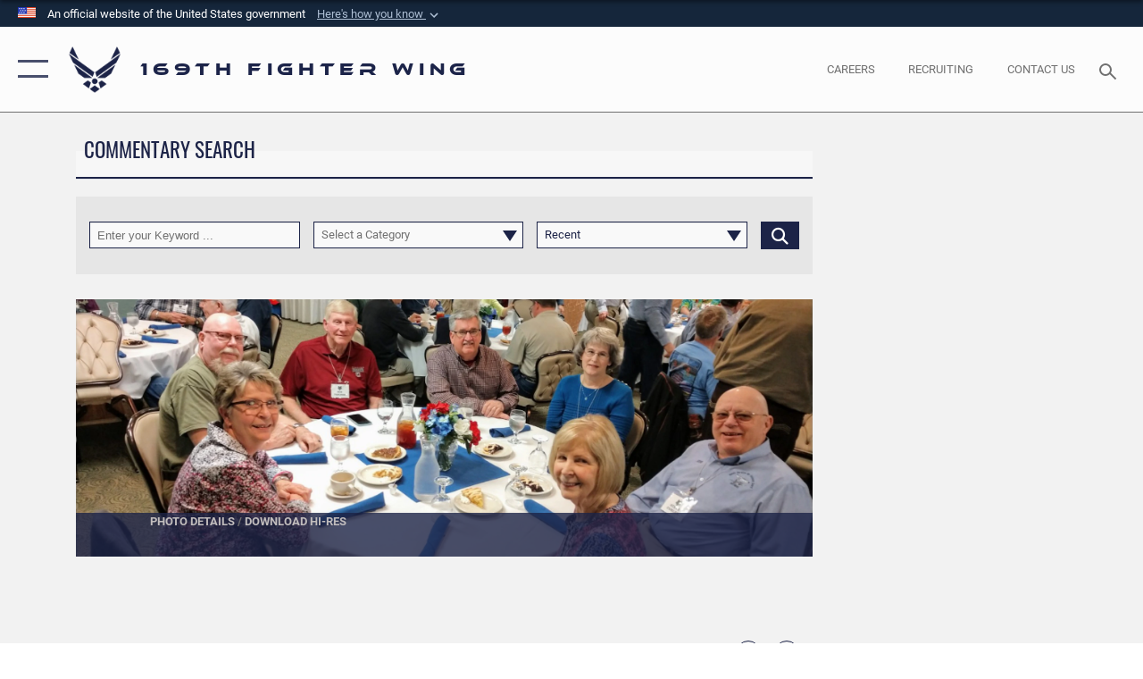

--- FILE ---
content_type: text/html; charset=utf-8
request_url: https://www.169fw.ang.af.mil/News/Commentaries/Article/2633852/june-retirees-corner/
body_size: 32569
content:
<!DOCTYPE html>
<html  lang="en-US">
<head id="Head"><meta content="text/html; charset=UTF-8" http-equiv="Content-Type" />
<meta name="REVISIT-AFTER" content="1 DAYS" />
<meta name="RATING" content="GENERAL" />
<meta name="RESOURCE-TYPE" content="DOCUMENT" />
<meta content="text/javascript" http-equiv="Content-Script-Type" />
<meta content="text/css" http-equiv="Content-Style-Type" />
<title>
	June Retiree's Corner > 169th Fighter Wing > Commentaries
</title><meta id="MetaDescription" name="description" content="This will be my seventh Desert Storm article honoring the Desert Shield/Storm Call-Ups, and the fourth of ten articles honoring the 169th Consolidated Aircraft Maintenance Squadron.  I have expanded more key personnel and my goal is to name and honor as, " /><meta id="MetaKeywords" name="keywords" content="169fw, 169FW, SCANG, South Carolina Air National Guard, 169th Fighter Wing, Swamp Fox" /><meta id="MetaRobots" name="robots" content="INDEX, FOLLOW" /><link href="/Resources/Shared/stylesheets/dnndefault/7.0.0/default.css?cdv=2282" type="text/css" rel="stylesheet"/><link href="/DesktopModules/ArticleCSDashboard/module.css?cdv=2282" type="text/css" rel="stylesheet"/><link href="/DesktopModules/ArticleCS/module.css?cdv=2282" type="text/css" rel="stylesheet"/><link href="/DesktopModules/Links/module.css?cdv=2282" type="text/css" rel="stylesheet"/><link href="/Desktopmodules/SharedLibrary/ValidatedPlugins/slick-carousel/slick/slick.css?cdv=2282" type="text/css" rel="stylesheet"/><link href="/Desktopmodules/SharedLibrary/Plugins/SocialIcons/css/fa-social-icons.css?cdv=2282" type="text/css" rel="stylesheet"/><link href="/Desktopmodules/SharedLibrary/Plugins/Skin/SkipNav/css/skipnav.css?cdv=2282" type="text/css" rel="stylesheet"/><link href="/desktopmodules/ArticleCS/styles/AirForce3/style.css?cdv=2282" type="text/css" rel="stylesheet"/><link href="/Desktopmodules/SharedLibrary/Plugins/ColorBox/colorbox.css?cdv=2282" type="text/css" rel="stylesheet"/><link href="/Desktopmodules/SharedLibrary/Plugins/carouFredSel/base.css?cdv=2282" type="text/css" rel="stylesheet"/><link href="/Desktopmodules/SharedLibrary/Plugins/MediaElement4.2.9/mediaelementplayer.css?cdv=2282" type="text/css" rel="stylesheet"/><link href="/Desktopmodules/SharedLibrary/Plugins/slimbox/slimbox2.css?cdv=2282" type="text/css" rel="stylesheet"/><link href="/DesktopModules/SharedLibrary/Plugins/FancyBox/jquery.fancybox.min.css?cdv=2282" type="text/css" rel="stylesheet"/><link href="/Desktopmodules/SharedLibrary/Plugins/bootstrap4/css/bootstrap.min.css?cdv=2282" type="text/css" rel="stylesheet"/><link href="/Desktopmodules/SharedLibrary/ValidatedPlugins/font-awesome6/css/all.min.css?cdv=2282" type="text/css" rel="stylesheet"/><link href="/Desktopmodules/SharedLibrary/ValidatedPlugins/font-awesome6/css/v4-shims.min.css?cdv=2282" type="text/css" rel="stylesheet"/><link href="/Desktopmodules/SharedLibrary/ValidatedPlugins/Chosen/chosen.min.css?cdv=2282" type="text/css" rel="stylesheet"/><link href="/portals/_default/skins/AirForce3/Assets/css/theme.css?cdv=2282" type="text/css" rel="stylesheet"/><script src="/Resources/libraries/jQuery/03_07_01/jquery.js?cdv=2282" type="text/javascript"></script><script src="/Resources/libraries/jQuery-Migrate/03_04_01/jquery-migrate.js?cdv=2282" type="text/javascript"></script><script src="/Resources/libraries/jQuery-UI/01_13_03/jquery-ui.min.js?cdv=2282" type="text/javascript"></script><meta name='host' content='DMA Public Web' /><meta name='contact' content='dma.WebSD@mail.mil' /><link rel="stylesheet" type="text/css" href="/DesktopModules/SharedLibrary/Controls/Banner/CSS/usa-banner.css" /><script  src="/Desktopmodules/SharedLibrary/Plugins/GoogleAnalytics/Universal-Federated-Analytics-8.7.js?agency=DOD&subagency=USAF&sitetopic=dma.web&dclink=true"  id="_fed_an_ua_tag" ></script><meta name='twitter:card' content='summary_large_image' /><meta name='twitter:title' content='June&#32;Retiree&apos;s&#32;Corner' /><meta name='twitter:description' content='This&#32;will&#32;be&#32;my&#32;seventh&#32;Desert&#32;Storm&#32;article&#32;honoring&#32;the&#32;Desert&#32;Shield/Storm&#32;Call-Ups,&#32;and&#32;the&#32;fourth&#32;of&#32;ten&#32;articles&#32;honoring&#32;the&#32;169th&#32;Consolidated&#32;Aircraft&#32;Maintenance&#32;Squadron.&#160;&#32;I&#32;have&#32;expanded' /><meta name='twitter:image' content='https://media.defense.gov/2020/Feb/24/2002253693/2000/2000/0/200207-Z-F3922-0001.JPG' /><meta name='twitter:site' content='@USairforce' /><meta name='twitter:creator' content='@USairforce' /><meta property='og:site_name' content='169th&#32;Fighter&#32;Wing' /><meta property='og:type' content='article' /><meta property='og:title' content='June&#32;Retiree&apos;s&#32;Corner' /><meta property='og:description' content='This&#32;will&#32;be&#32;my&#32;seventh&#32;Desert&#32;Storm&#32;article&#32;honoring&#32;the&#32;Desert&#32;Shield/Storm&#32;Call-Ups,&#32;and&#32;the&#32;fourth&#32;of&#32;ten&#32;articles&#32;honoring&#32;the&#32;169th&#32;Consolidated&#32;Aircraft&#32;Maintenance&#32;Squadron.&#160;&#32;I&#32;have&#32;expanded' /><meta property='og:image' content='https://media.defense.gov/2020/Feb/24/2002253693/2000/2000/0/200207-Z-F3922-0001.JPG' /><meta property='og:url' content='https://www.169fw.ang.af.mil/News/Commentaries/Article/2633852/june-retirees-corner/' /><meta name="viewport" content="width=device-width,initial-scale=1" /></head>
<body id="Body">

    <form method="post" action="/News/Commentaries/Article/2633852/june-retirees-corner/" id="Form" enctype="multipart/form-data">
<input type="hidden" name="__VIEWSTATE" id="__VIEWSTATE" value="2uCXp+VE/sigh+msNlxhQfH7H6EhKSmC0yyfKuIoXiWrdZ2aQUDSfm1ksbizpZRiXbdWjbC7Z+DLyoc1yCnw9cS3nLKpCEFXg3AzxEeQoIo6bunSSfqlYL0l1Sy73Nrh05uX+J9IpKW8KLy/[base64]/VcwlsH/VBl4X9649eyndRl7Tlhe7yaMf782Kq/JEaAWxnrJtXkHYbwVSEptHOglAKQy5CZMsSgMdhjMRAtclbmapsTptVEQ9N15foyhKUIbEdIWEn1CIMknuZvPcfWu3uUBskIl76e2s1uH+3pUcI/Ts9QFPIL7CJBQ9kgUsgKIW7UPAceeT6Y35HQaYuWTSvbzQCfYYzwVpAfJ0nyYOkR4eOKTU/zGjAfHSOKhbR7HKJ9nlYTxsCJFVln4xdb8okdAtowtVvpQCD3alPKRPIlweXZxYECiuyYyMJv4/SFab0HWHdEW8iGuxDSwXhejcYSLz9xQLWcMaydtCNe2hh9xX6dAkIdrnfP6CfL2t6CpGQ0hOfV7yN9gL6QpVlzpvfuawaxaMt6QjnOgs8M6zJLxMpyiciWIZsZx7hAIlAlZ8xu9Fi74QNCOTr22w4Mczime2TYdXUVjgq53L6ldHJwrqCn5Xn5mvD7UJQxExSEn/ZLDX4tvmKXP110zoMzkESZC0OOa0ywuK65SiiBKajcBCZZS0gnZmJXVz2Ku73a46te+1cN3sZL4Fc+cpUaulFfkPErLj0yQWNvuZRgYXBN/ipAqfzLgnBXCUATLeBcKiu+vVRJCev9L6KDvfxJe+QOTNLdjAnww4Qy9qHR3l5gUQRurCtQOI3dkv4XrswpS6zZ8fkx3NLZ1mm51XyKnYkoW6rPv3fFmVqz0LkmuUTWlg9uj1O/PU3NrSdfjH3Gbzal+KYsVDn4wahIs2Lzmwury+D4dyaMZsbGhrIV5lhlKpoT5OphdHQZmCqDvhjjOAAgcsO3mVORPhfvbEfAF9vkd6oAolB3lI+72UxQvqteqn+Rx1Z1CCI8eTkQ3+Lm4e7X/IvJsJiLvzF4Kt0+3inR2wNxha7BVOm0RxUYd8PgN7exD9EhihdH9GdP0ygFkViBuGSepk8NwM6bN0wdBREEa5mKHdLIMVpR4JuAPaaEWQjS6NNpMhoGm2BMd/dxpE2+DmdN+H+dkOnovNSYzMv8BOCs6zBDkuaibpungI3V3XM5yO3DXnZLPZC86/KdOwSHp2u+IFrTS+0So9RpkWuKpIgtIk15/c9Q14l0rfN4Nm11QNSZALa3KMlMid+Fs3cPpNSIg1LQNRQYoiGMSEqKMkXSqgHUDUMhZW3M37wNPDpSy5QUCslM4pbc5riKrxzCy7+qWWkyHFwmj1qXwA9bQsojwySS5J1iH8ORemA2nkXdhJ/0WIPjyaL3ILhe0ltLLePGBP7mNu1W3dZOLMImYonFoSziUelWmCPtFx8AocREVGHfRhInFgBPaYkYAnu2bJViZsj7fb+Dkug5461LgNXEeTo2l3MNaw6Nb/B71IEB2iuWl79N6t+9SmcHRJSH7bYDZe1Bo9VPnPZO0y2neMtaWEFrwsrt9VUnCSQyABatwNdOpxcy0UuoxllRlP9NFw8+0acMitCBp0p05ncplyc7y4G92H07koedKndraLZRHUEyl2xFN9S4Auoy2tRy+ooh/G+hs7rusPlDtFvr03GO7H8LOHCUaZhqWQSkZ6P5mawnETljju+3IoFtmovLXT6yi1+2/zZiJYFs8oQ69JbEsc2MZN0i6QQawLVw2sgjD4q3OGwzeJd8FPvUkfykjM0DIO33RMUh7/pjwz4lsNKyuPKcWd3/kO7NubkFRhS5fOXvcZpax1UsH6HmwrZjaVfXblXkT2E6SzDnLbq2aD8NnOJlRxuzTO4+osoPIQMRSpZ1f6KtZmXjCLCPmRUs/Kg0qRWvh8rx9IIPpJmxIdO544k1agLEx+1OEyE+eF1ZtixAkI0zNAa/8rUYxxbDvvkBOS1EL2A5uomge5QKSFJ+EUnucty/JzSevN/XuDdsx8zHaZNhZpW9VDYMXP57FE67Jm9ipnFTGtTa03DGIuLmzVmSFHAGD/mokF/h5XLhxXUpEHaVqivKnx/JORCU2CCJ2pW0CH2MCVPh0qes5ebmX3QZNOmmQMdsv9IZYP2I+zmxLKR/AZl+lSpgi/tn7Id9Nrj9D2BJ3yVzbyWWuP1Q0mospKdlfN3/lj1i8yel6FAq2KXLDYC/VL9tcqyCvQgV0Xilm2UrMhTGcFmg9K4GREuJFyU2k6EZSsLUA91xZ0SjEXXmbGAqygxXjkWDFdyn6nkUXZXvYXvzDnb/FTdtWH/xI37mojB2r6CH9Ag2uSLUd6mpwjj+2Zaike16ugVr4WLoy4FvBhyJ0h7ihbC/[base64]/ueXTRYecnrFgS2bAlwSBQpccyzMPteqL+FK4Xtj6w0GxQ79BQX7dEq+tuts8nfrI0XYUVEZvP5LhLgkw8qVoXgnqJXlOXLd/[base64]/8A48HwlpRhXHfu0zcuBwi4CexgMuaHKUbJW7wLLcUYMPQu5dsEpCaXYD5aZL7xqwpt/AOM0iWDAM24CtiFcRUgRAglNLCYvVMNHpPX9ANCzHpQlTMhfiezoQF7SkAE0oX4p7dhqbSpx+KkJJbReSImGRxnK16mdza4M3gWP/[base64]/kiZweW2qX3XBHXN4FuqDYleHAEmTO5a0n/YtQ1eJAZRt5wglQhm+SWc2kXx9ykOJ7jnlcQ6mNqreDoAdpgqAV/54j0fPo8ZYsC1WeGAdaJrRHATmWe/TZqV+UsDthph2pgMOqVw4MlRLoyZo82WO/7N/Xj7B2lYnTRxSCH+6a/[base64]/gn2EuhOlOG3wC37BybgtKzgVAPdWLM09k1pFnnAeQOJXbGZpEE9pz7Y81Q0zsKRsYlo40zsaL+wlnzjVSsmmf9Q+QrXvFftLf5XSlZxyEO++IvGC49mdirf1PpwF9fXZWRy67+M1O9ZDrhx3V8gCVGLw1ABqMioI2ujPt8ZnBCu0y33VhI5b5WynuzRUTcdmf/S8lnMV67n4CS3vOdKzfGNqI4SIPZHD63kvnabiI+sHJLrsh99kl7yAAizd//e6/RkGzlcJ2d2rmqeVy8mFnsnJ7IPiKixh/oZzPJyJAMyhZYOMb012+lrook95FvL/weoFi7u+fHlBU1VNtGM/rhPvRcGwO4AmAY+XNSdBIPWLJzx1VBV+nusrkXPbeQ04ornLdxZAwK3/U9PHAnDykS+F8BpNvZo8Ancrf8oGHnR1qSJjq0yhVv2yRDH1U25EqqeX93m+V2Fxjd9+ZVO5UYXO1ddF3+od75K1Hpxz2UjJFL+FMQLH4joDWbIeE8uC4NUEg8bO/utfb87cm8NQrmn/DLNY+pmaXGyYZj593U2OdQmUL3bQJa6Z2eGd74eOhN32F0kwxuDEHTKkPuAwG9u3D0RtNO36Ex3jGFTkWzN2LpstYnzccESE6o+4e3lIma4oCQj3SasHJJe6SZYuAwRiVqEgptuiMJhAdnhqabLmtwtI+foP6rbH2iy+7Zy2aTWGYoFWr+HzAzDoavJ7uXUf1AFH3DQ/M2skPxeamI/brm1wrumBZLUp3t3QMGLEvHZzspZnlQNbs/G+IoYvkB9AUb8BW3Vc2RY+1egAOqgWYLKvgiDZYYUckbKaPKJ5lVxjOOc4MGRmn8tlExnlEzBZuQZBcA8LO2ADy49eW6AAjj+QcmoMiwRyfG6q9SN3hn26u3RR6cRekkgCXHiD8EGcyub7u6nVtesH0kd4yMIEXA8puwwMAe1RzP7V2iZLzKafCm/VX4W9wM6jrQz2OSjz0Di8TiqErr3UqVLxphC+Dok+1d3T5gu3b/cHkv9e2Jp2fDHd5oPwfuM4mPMsiZOLNBfYQyWpkue8Aoqw7gw6/iv52DTtvIZ5hNHEeUYnk/XzCbwlX009QiJ8cx/LUocmb7U6kyECn4uIi+5DInPNvIiZKXc19p6GG1qticxOYXzyW9S8sNC2w7FhEACIsnSD2/KxZOXvCost4aTFiAmZJAXIbipzLzq5Hwu/olZdsslfkg4Udwoudu9Eyytk1YgKYEPIh891Q0U+ytkMQ3k1Qp8vQQaHwmZjue4lZ/[base64]/o+et+sQX8xsQJaKEIZDjgYhUpUxk46zE1rvLL5In8QAhqhUWbG/K7IZxesMcPcUak6qQQukZSOC2PVTQSdrdgJYin0YPXf4Gm8EgcaQmH797mZx3QG6LQkWM+jWIQZNYmFGrOaCODJmj8DdhXPIFeE/WTGs+b5qDP7cLfggXHibHDcXNXQx4iVRmM3MJH8rRBtKOEz+sQEDhuT0FnWGI2ojb9TK6H+tu29KMR9GCXVBjNocF+Bynj7Kw8Gl9gCvogAE1p162+uU+SOXtvja9bTpQt5ScrCUu9gJusi77EtNOfBNuRTWIH1Q9j+t3rUBCU0pO1loT9fSnFuZ6W/K78iS96zgza6UffhSm76rdmK3AaZFPSVUFegufvv4YwmHQHeVAfGLnpC0CRuOVpd9wt8V9l6iRj38rJFPDIlHSbvnxbxfvM7sHdfvV5LYMQ0Q/R9YROHqMNMr311lcykIDSTM5RJbuWJ+qVYTvjVwlLJcxqvcVoBcns1Gmodi1nW25m9u2Y9Dv5FIPYxnDOx1lcR9+LfHYb89JuEGK5k/oiC3gvjZaBf3rieML0Kmf/cGk3WxcR45HJqvddeFYlwGgVvqdo1DIsLjhpOBjo/wiJNNysZplOtC+Jjylsh8JwvwS7cgMTtrSbzPprXnojYyGwLPCtF3ledCLAIOvzsLNPE6KZW8/RRqqaPWov2d5BHP5fGPhIHYEJRZ2A789lk6PCUnJymrjZEnFpaNuawofwXelOHrqLeu9/9SThKOqj6NVol7if6G/6LRhUivy1taOAyD/nrYwaqvlnlDCgGCtMqGv6DfSDIVkrAoGdtZnbB9mhcxMrxcnKUr/0Y+r7dbzo5wIPAL7ra2O6GVEv1DEVzfvR8/B8xKvpcQlQIeEauAueTKtygn7xbSpf3qZhYQh4Xt9hr7w92krDG4XarJI6bzSdXx4P18OywvOkCQ9hWi8St5Jf5TthXOcR9OTYOtotuifU8bLyDB7aaOikWIHOGWGAVXgYKG9rTmBFeKBQrhEGDbd0J/FoO7pZze7H1TbbEn2y/G+/GoTvc3p/9148O/h7ddN7OwxQD6XpDi9zHw2Cd9vM3owEWHesCszT2TaCuTNZ/xclFyixEUlRy7Amk7wqYYM4bRdU2F270G/d/uF7nimT5f2yzT8M9tSxvONJtNXFeoszXVpF7EBpe0pNfttQHeyW5VywtpG4Z5Aee5fFd3UifUzDtj4lwm+QfCN0IfMnnp3Yca5j5UmtirjY4DAqsMhfxFB4/iqZIrnFwgRdNYpkR/qSGE6z7Gvvwga4r0dJqk3Pi4Pf4Od70/8f9oHQ8NtQGtX+hfdoXj9icmPvXxKyEQwAt/SACYGx/qReMWZ7wNNxBqRcsiCoutVp715T4A9/UTxE5hv4IqOxv9jajMWG6oSMHBGQLwKY8RcJ7lcttJOWPmc92Xno5+viNfjPAUnwoJGwDcJudjEROOz7hobZ/xWmv5NcpnQiZUSecMI211HuwlHsuhCWfiLYoKzMt62JP4g2X+J0xc2q/VpUUSFcOtTKCO59KDBapBaRhdbZGoKkfAOfKHFwsppyoKdDqCuvDiAW7ryt1gwSnOfnEanCA6XBI2FM31FSR1dsyuB7HsEvjjskukrAy0IpE" />


<script src="/ScriptResource.axd?d=NJmAwtEo3IqavJ7--a52OKrqw-ZqGY_3Q3HauhnqwQY2qUBBKni8mvcSGqhzWazrzAF3BMhZZggDCzrAoCk8wGaK1uGGF4dhzNlyW7htQNCFxbsiLopkJ5Zj61Rz7COPkqr04A2&amp;t=32e5dfca" type="text/javascript"></script>
<script src="/ScriptResource.axd?d=dwY9oWetJoLbqM3g73pm1VqObNM7lcvvn8S2Lzn5j2znHSJe0ZerhIQnbstw15Ayt0kQ1NdBqiFFtZ2ILxO0WkmAyFdhf7xADYPOQk6E_7t2h0jav1MhO_CTjxYMDbimf1l-RRx39dtiERyy0&amp;t=32e5dfca" type="text/javascript"></script>
<input type="hidden" name="__VIEWSTATEGENERATOR" id="__VIEWSTATEGENERATOR" value="CA0B0334" />
<input type="hidden" name="__VIEWSTATEENCRYPTED" id="__VIEWSTATEENCRYPTED" value="" />
<input type="hidden" name="__EVENTVALIDATION" id="__EVENTVALIDATION" value="mAP9DzSPvfyUgXb6ttkNKe5Fs3uRyIGWCGE/EHAzLoRJbKHO44kvcA84ruMjqq7BqzsD7ABbKOt4bg5DiaBtu+8JbUY/Sk4U1bJuNbJx7Gh+N3majwDbIW13Ew1VroqHLMra1Ua9e8Flflq0Fb1Jya5HTz/2F2YkIZ7qRkp6tBGf9t5OtWekfpecCiK+adwsPXBi/Ln9Axao9Ch24YV2eHxSEImeKZJ0nX0THgyPgnAw7gmKNJKxkQknENzpOEaAR7mJak2IsnpzAqhT5s4x0vpWgYkZcicUgJwdXQkGacL4aPUiPMis95gpJYym5rTrKprEu7wsEwwnzpvtxEsUnE6hbfRvqDT0OYeM5otDdiTVD2I8U198IPC276JhLbxHp/vNCeTBR9tYj2sxR9ShDLI6VIiXCAxG4PwpWc5eZI3G4Ep+" /><script src="/Desktopmodules/SharedLibrary/Plugins/MediaElement4.2.9/mediaelement-and-player.js?cdv=2282" type="text/javascript"></script><script src="/Desktopmodules/SharedLibrary/ValidatedPlugins/slick-carousel/slick/slick.min.js?cdv=2282" type="text/javascript"></script><script src="/js/dnn.js?cdv=2282" type="text/javascript"></script><script src="/js/dnn.modalpopup.js?cdv=2282" type="text/javascript"></script><script src="/js/dnncore.js?cdv=2282" type="text/javascript"></script><script src="/Desktopmodules/SharedLibrary/Plugins/Mobile-Detect/mobile-detect.min.js?cdv=2282" type="text/javascript"></script><script src="/DesktopModules/ArticleCS/Resources/ArticleCS/js/ArticleCS.js?cdv=2282" type="text/javascript"></script><script src="/Desktopmodules/SharedLibrary/Plugins/ColorBox/jquery.colorbox.js?cdv=2282" type="text/javascript"></script><script src="/Desktopmodules/SharedLibrary/Plugins/carouFredSel/jquery.carouFredSel-6.2.1.js?cdv=2282" type="text/javascript"></script><script src="/Desktopmodules/SharedLibrary/Plugins/DVIDSAnalytics/DVIDSVideoAnalytics.min.js?cdv=2282" type="text/javascript"></script><script src="/Desktopmodules/SharedLibrary/Plugins/DVIDSAnalytics/analyticsParamsForDVIDSAnalyticsAPI.js?cdv=2282" type="text/javascript"></script><script src="/Desktopmodules/SharedLibrary/Plugins/TouchSwipe/jquery.touchSwipe.min.js?cdv=2282" type="text/javascript"></script><script src="/Desktopmodules/SharedLibrary/Plugins/slimbox/slimbox2.js?cdv=2282" type="text/javascript"></script><script src="/Desktopmodules/SharedLibrary/Plugins/BodyScrollLock/bodyScrollLock.js?cdv=2282" type="text/javascript"></script><script src="/DesktopModules/SharedLibrary/Plugins/FancyBox/jquery.fancybox.min.js?cdv=2282" type="text/javascript"></script><script src="/Desktopmodules/SharedLibrary/ValidatedPlugins/vue/vue.min.js?cdv=2282" type="text/javascript"></script><script src="/Desktopmodules/SharedLibrary/ValidatedPlugins/flexslider/jquery.flexslider.js?cdv=2282" type="text/javascript"></script><script src="/js/dnn.servicesframework.js?cdv=2282" type="text/javascript"></script><script src="/Desktopmodules/SharedLibrary/Plugins/Skin/js/common.js?cdv=2282" type="text/javascript"></script><script src="/Desktopmodules/SharedLibrary/ValidatedPlugins/Chosen/chosen.jquery.min.js?cdv=2282" type="text/javascript"></script><script src="/Desktopmodules/SharedLibrary/Helpers/chosen-fix.js?cdv=2282" type="text/javascript"></script>
<script type="text/javascript">
//<![CDATA[
Sys.WebForms.PageRequestManager._initialize('ScriptManager', 'Form', ['tdnn$ctr5380$Article$desktopmodules_articlecs_article_ascx$UpdatePanel1','dnn_ctr5380_Article_desktopmodules_articlecs_article_ascx_UpdatePanel1'], [], [], 90, '');
//]]>
</script>

        
        
        

<script type="text/javascript">
$('#personaBar-iframe').load(function() {$('#personaBar-iframe').contents().find("head").append($("<style type='text/css'>.personabar .personabarLogo {}</style>")); });
</script>
<div id="dnn_ctl03_header_banner_container" class="header_banner_container">
    <span class="header_banner_inner">
        <div class="header_banner_flag">
            An official website of the United States government 
        <div class="header_banner_accordion" tabindex="0" role="button" aria-expanded="false"><u>Here's how you know 
        <span class="expand-more-container"><svg xmlns="http://www.w3.org/2000/svg" height="24" viewBox="0 0 24 24" width="24">
                <path d="M0 0h24v24H0z" fill="none" />
                <path class="expand-more" d="M16.59 8.59L12 13.17 7.41 8.59 6 10l6 6 6-6z" />
            </svg></span></u></div>
        </div>
        <div class="header_banner_panel" style="">
            <div class="header_banner_panel_item">
                <span class="header_banner_dotgov"></span>
                <div id="dnn_ctl03_bannerContentLeft" class="header_banner_content"><p class="banner-contentLeft-text"><strong> Official websites use .mil </strong></p>A <strong>.mil</strong> website belongs to an official U.S. Department of Defense organization in the United States.</div>
            </div>
            <div class="header_banner_panel_item https">
                <span class="header_banner_https"></span>
                <div id="dnn_ctl03_bannerContentRight" class="header_banner_content"><p class="banner-contentRight-text"><strong>Secure .mil websites use HTTPS</strong></p><div> A <strong>lock (<span class='header_banner_icon_lock'><svg xmlns = 'http://www.w3.org/2000/svg' width='52' height='64' viewBox='0 0 52 64'><title>lock </title><path class='icon_lock' fill-rule='evenodd' d='M26 0c10.493 0 19 8.507 19 19v9h3a4 4 0 0 1 4 4v28a4 4 0 0 1-4 4H4a4 4 0 0 1-4-4V32a4 4 0 0 1 4-4h3v-9C7 8.507 15.507 0 26 0zm0 8c-5.979 0-10.843 4.77-10.996 10.712L15 19v9h22v-9c0-6.075-4.925-11-11-11z' /> </svg></span>)</strong> or <strong> https://</strong> means you’ve safely connected to the .mil website. Share sensitive information only on official, secure websites.</div></div>
            </div>

        </div>
    </span>
</div><style> .header_banner_container{ background-color: #15263b; color: #FFF; } .icon_lock { fill: #FFF;} .header_banner_container .header_banner_content .banner-contentLeft-text, .header_banner_container .header_banner_content .banner-contentRight-text { color: #FFF;} </style>
<script type="text/javascript">

jQuery(document).ready(function() {
initializeSkin();
});

</script>

<script type="text/javascript">
var skinvars = {"SiteName":"169th Fighter Wing","SiteShortName":"169th Fighter Wing","SiteSubTitle":"","aid":"AFPW_169FW","IsSecureConnection":true,"IsBackEnd":false,"DisableShrink":false,"IsAuthenticated":false,"SearchDomain":"search.usa.gov","SiteUrl":"https://www.169fw.ang.af.mil/","LastLogin":null,"IsLastLoginFail":false,"IncludePiwik":false,"PiwikSiteID":-1,"SocialLinks":{"Facebook":{"Url":"https://www.facebook.com/AirNationalGuard","Window":"_blank","Relationship":"noopener"},"Twitter":{"Url":"https://twitter.com/TheSCANG","Window":"_blank","Relationship":"noopener"},"YouTube":{"Url":"http://www.youtube.com/user/SwampFoxVideos","Window":"_blank","Relationship":"noopener"},"Flickr":{"Url":"http://www.flickr.com/thescang","Window":"_blank","Relationship":"noopener"},"Pintrest":{"Url":"https://www.pinterest.com/usairforce","Window":"","Relationship":""},"Instagram":{"Url":"https://www.instagram.com/SCairnationalguard/","Window":"_blank","Relationship":"noopener"},"Blog":{"Url":"http://airforcelive.dodlive.mil","Window":"_blank","Relationship":"noopener"},"RSS":{"Url":"http://www.af.mil/rss/","Window":"_blank","Relationship":"noopener"},"Podcast":{"Url":"","Window":"","Relationship":null},"Email":{"Url":"","Window":"","Relationship":null},"LinkedIn":{"Url":"","Window":"","Relationship":null},"Snapchat":{"Url":"","Window":"","Relationship":null}},"SiteLinks":null,"LogoffTimeout":3300000,"SiteAltLogoText":""};
</script>
<script type="application/ld+json">{"@context":"http://schema.org","@type":"Organization","logo":null,"name":"169th Fighter Wing","url":"https://www.169fw.ang.af.mil/","sameAs":["https://www.facebook.com/AirNationalGuard","https://twitter.com/TheSCANG","https://www.instagram.com/SCairnationalguard/","https://www.pinterest.com/usairforce","http://www.youtube.com/user/SwampFoxVideos"]}</script>

<div id="app" class="layout-main no-banner layout-article-detail ">
    

<div id="skip-link-holder"><a id="skip-link" aria-label="Press enter to skip to main content" href="#skip-target">Skip to main content (Press Enter).</a></div>

<header id="header-main">
    <div id="header-main-inner">
        <nav id="nav-main" aria-label="Main navigation">
            <div type="button" class="nav-main-toggle" role="button" aria-label="Show or Hide Navigation"> 
		        <span class="nav-main-toggle-label">
				    <span class="nav-main-toggle-item nav-main-toggle-item-top">
					    <span class="nav-main-toggle-item-inner nav-main-toggle-item-inner-top"></span>
				    </span>
				    <span class="nav-main-toggle-item nav-main-toggle-item-bottom">
					    <span class="nav-main-toggle-item-inner nav-main-toggle-item-inner-bottom"></span>
				    </span>
			    </span>
		    </div>
            
            <div id="nav-main-inner">
                <div id="nav-main-header">
                    <div type="button" class="nav-main-toggle" role="button" aria-label="Show or Hide Navigation"> 
		                <span class="nav-main-toggle-label">
				            <span class="nav-main-toggle-item nav-main-toggle-item-top">
					            <span class="nav-main-toggle-item-inner nav-main-toggle-item-inner-top"></span>
				            </span>
				            <span class="nav-main-toggle-item nav-main-toggle-item-bottom">
					            <span class="nav-main-toggle-item-inner nav-main-toggle-item-inner-bottom"></span>
				            </span>
			            </span>
		            </div>
                    <svg class="svg-logo" width="80" height="70" xmlns="http://www.w3.org/2000/svg" viewBox="0 0 80 70">
                        <g>
                            <title>U.S. Air Force Logo</title>
                            <g transform="matrix(0.30864200474303516,0,0,0.30864200474303516,96.66049876374962,86.23049787780087) ">
                                <polygon points="-216.59274005889893,-115.45912504196167 -239.41073322296143,-98.88313627243042 -211.62673664093018,-78.69417142868042 -202.91378498077393,-105.51613187789917 " class="fill"/>
                                <polygon points="-207.52175617218018,-75.70814847946167 -184.70473957061768,-59.13417387008667 -161.90072345733643,-75.70814847946167 -184.70473957061768,-92.29115629196167 " class="fill"/>
                                <polygon points="-195.99575519561768,-126.93117094039917 -279.6467409133911,-187.7141375541687 -260.1197633743286,-147.0781512260437 -232.37673664093018,-126.93117094039917 " class="fill"/>
                                <polygon points="-187.24075031280518,-153.7301287651062 -304.11372089385986,-238.64913511276245 -284.5887575149536,-198.0051531791687 -194.19973468780518,-132.33217191696167 " class="fill"/>
                                <polygon points="-287.54475116729736,-271.9891619682312 -301.3247194290161,-243.31515073776245 -258.9787721633911,-212.55013608932495 " class="fill"/>
                                <polygon points="-166.50472736358643,-105.51613187789917 -157.78475666046143,-78.69417142868042 -130.01070880889893,-98.88313627243042 -152.83077716827393,-115.45912504196167 " class="fill"/>
                                <polygon points="-137.04073810577393,-126.93117094039917 -109.2976884841919,-147.0781512260437 -89.7787675857544,-187.7141375541687 -173.42074298858643,-126.93117094039917 " class="fill"/>
                                <polygon points="-182.17178058624268,-153.7301287651062 -175.22274494171143,-132.33217191696167 -84.8327226638794,-198.0051531791687 -65.3028154373169,-238.64913511276245 " class="fill"/>
                                <polygon points="-81.8727617263794,-271.9891619682312 -110.4467363357544,-212.55013608932495 -68.0937089920044,-243.31515073776245 " class="fill"/>
                                <path d="m-197.38074,-111.46014c0,-6.997 5.676,-12.677 12.682,-12.677c6.99,0 12.677,5.68 12.677,12.677c0,7.005 -5.687,12.68 -12.677,12.68c-7.006,-0.001 -12.682,-5.675 -12.682,-12.68z" class="fill"/>
                            </g>
                        </g>
                    </svg>
                </div>
                <div id="nav-main-search">
                    <div id="dnn_Header_MobileSearch" class="search-input-wrap">
	
                        <input id="search-input" aria-label="Search" type="search" autocomplete="off" name="header-search" placeholder="SEARCH" value="">
                    
</div>
                </div>
                <div id="nav-main-menu">
                    <ul id="nav-main-menu-top-ul">
	
    <li class="parent ">
    
        <a href="https://www.169fw.ang.af.mil/" target="" aria-expanded="false">Home</a>
    
        <ul>
        
    <li class="">
    
        <a href="https://www.169fw.ang.af.mil/Home/Welcome/" target="" >Welcome</a>
    
    </li>

    <li class="">
    
        <a href="https://www.169fw.ang.af.mil/Home/Base-Access-Procedures/" target="" >Base Access Procedures</a>
    
    </li>

        </ul>
    
    </li>

    <li class="parent ">
    
        <a href="javascript:void(0)" aria-expanded="false">About Us</a>
    
        <ul>
        
    <li class="">
    
        <a href="https://www.169fw.ang.af.mil/About-Us/History/" target="" >History</a>
    
    </li>

    <li class="">
    
        <a href="https://www.169fw.ang.af.mil/About-Us/Leadership/" target="" >Leadership</a>
    
    </li>

    <li class="">
    
        <a href="https://www.169fw.ang.af.mil/About-Us/Units/" target="" >Units</a>
    
    </li>

    <li class="">
    
        <a href="https://www.169fw.ang.af.mil/About-Us/Fact-Sheets/" target="" >Fact Sheets</a>
    
    </li>

    <li class="">
    
        <a href="https://www.169fw.ang.af.mil/About-Us/FAQs/" target="" >FAQs</a>
    
    </li>

        </ul>
    
    </li>

    <li class="parent ">
    
        <a href="https://www.169fw.ang.af.mil/Contact-Us/" target="" aria-expanded="false">Contact Us</a>
    
        <ul>
        
    <li class="">
    
        <a href="https://www.169fw.ang.af.mil/recruiting/" target="" >SCANG Recruiting</a>
    
    </li>

    <li class="">
    
        <a href="https://www.169fw.ang.af.mil/Contact-Us/SCANG-Careers/" target="" >SCANG Careers</a>
    
    </li>

    <li class="">
    
        <a href="https://www.169fw.ang.af.mil/Contact-Us/Public-Affairs/" target="" >Public Affairs</a>
    
    </li>

        </ul>
    
    </li>

    <li class="">
    
        <a href="https://www.169fw.ang.af.mil/Environmental/" target="" >Environmental</a>
    
    </li>

    <li class="parent ">
    
        <a href="https://www.169fw.ang.af.mil/News/" target="" aria-expanded="false">News</a>
    
        <ul>
        
    <li class="active">
    
        <a href="https://www.169fw.ang.af.mil/News/Commentaries/" target="" >Commentaries</a>
    
    </li>

    <li class="">
    
        <a href="https://www.169fw.ang.af.mil/News/Features/" target="" >Features</a>
    
    </li>

    <li class="">
    
        <a href="https://www.169fw.ang.af.mil/News/Photos/" target="" >Photos</a>
    
    </li>

    <li class="">
    
        <a href="https://www.169fw.ang.af.mil/News/Art/" target="" >Art</a>
    
    </li>

        </ul>
    
    </li>

    <li class="parent ">
    
        <a href="https://www.169fw.ang.af.mil/Service-Member-Resources/" target="" aria-expanded="false">Service Member Resources</a>
    
        <ul>
        
    <li class="">
    
        <a href="https://www.169fw.ang.af.mil/Deployment-Fact-Sheet/" target="" >Deployment Fact Sheet</a>
    
    </li>

    <li class="">
    
        <a href="https://www.169fw.ang.af.mil/Service-Member-Resources/Sexual-Assault-Response-Coordinator/" target="" >Sexual Assault Response Coordinator</a>
    
    </li>

    <li class="">
    
        <a href="https://www.169fw.ang.af.mil/Service-Member-Resources/Disaster-Relief-and-Recovery/" target="" >Disaster Relief and Recovery</a>
    
    </li>

    <li class="">
    
        <a href="https://www.169fw.ang.af.mil/Service-Member-Resources/Equal-Opportunity/" target="" >Equal Opportunity</a>
    
    </li>

    <li class="">
    
        <a href="https://www.169fw.ang.af.mil/Service-Member-Resources/Department-of-Psychological-Health/" target="" >Department of Psychological Health</a>
    
    </li>

    <li class="">
    
        <a href="https://www.169fw.ang.af.mil/Service-Member-Resources/Chaplain-Corps/" target="" >Chaplain Corps</a>
    
    </li>

    <li class="">
    
        <a href="https://www.169fw.ang.af.mil/Service-Member-Resources/Military-and-Family-Life-Counselor/" target="" >Military and Family Life Counselor</a>
    
    </li>

    <li class="">
    
        <a href="https://www.169fw.ang.af.mil/Service-Member-Resources/Inspector-General/" target="" >Inspector General</a>
    
    </li>

    <li class="">
    
        <a href="https://www.169fw.ang.af.mil/Service-Member-Resources/Airman-and-Family-Readiness/" target="" >Airman and Family Readiness</a>
    
    </li>

        </ul>
    
    </li>

    <li class="">
    
        <a href="https://www.169fw.ang.af.mil/Sexual-Misconduct-Disciplinary-Actions/" target="" >Sexual Misconduct Disciplinary Actions</a>
    
    </li>

    <li class="">
    
        <a href="https://www.169fw.ang.af.mil/DoD-STARBASE/" target="" >DoD STARBASE</a>
    
    </li>

</ul>


                </div>
                <div id="nav-main-footer">
                    <ul class=""><li class=""><a href="https://www.facebook.com/USairforce/" target="_blank" rel="noopener noreferrer" aria-label="Link to Air Force Facebook opens in a new window" title="Link to Air Force Facebook"><span class="social-icon fab fa-facebook-square social-link-2935"></span></a></li><li class=""><a href="https://www.twitter.com/USairforce" target="_blank" rel="noopener noreferrer" aria-label="Link to Air Force X opens in a new window" title="Link to Air Force X"><span class="social-icon fa-brands fa-x-twitter social-link-2936"></span></a></li></ul>
                </div>
            </div>
            <div id="nav-main-open-overlay"></div>
        </nav>

        <div id="logo-main">
            <a href="https://www.169fw.ang.af.mil/">
             
                <img src="/Portals/_default/Skins/AirForce3/Assets/images/af-logo-seal.png" alt="U.S. Air Force Logo" title="U.S. Air Force"/>
                
                <span class="site-title">169th Fighter Wing</span>
                
            </a>
        </div>

        <nav id="nav-secondary" aria-label="Search navigation">
            <div id="nav-secondary-inner">
                <ul class=""><li class=""><a href="/Contact-Us/SCANG-Careers/" target="_blank" rel="noopener noreferrer" aria-label=" opens in a new window"><span class="text text-link-2945">CAREERS</span></a></li><li class=""><a href="/recruiting/" target="_blank" rel="noopener noreferrer" aria-label=" opens in a new window"><span class="text text-link-2946">RECRUITING</span></a></li><li class=""><a href="/Contact-Us/" target="_blank" rel="noopener noreferrer" aria-label="Contact Us opens in a new window"><span class="text text-link-2972">Contact Us</span></a></li></ul>
                <div id="dnn_Header_DesktopSearch">
	
                    <input type="checkbox" class="hidden-input" id="header-main-search-state" aria-label="Search" tabindex="-1" aria-hidden="true">
                    <div id="main-search-open-overlay"></div>
                    <div id="header-main-search">
                      <div class="search-input-wrap">
                        <input id="header-main-search-input" aria-label="Search" class="global-search" minlength="1" tabindex="-1" type="search" autocomplete="off" placeholder="Search topics, names, categories..." value="">
                        <label class="header-main-search-toggle-label" for="header-main-search-state" tabindex="0" aria-label="Search toggle"></label>
                      </div>
                    </div>
                
</div>
            </div>
        </nav>
    </div>

</header>
<div id="header-main-spacer"></div>

<p><a name="skip-target"></a></p>
    <!--/* //NOSONAR */--><div id="dnn_HeaderPaneTop"><div class="DnnModule DnnModule-DNN_Links DnnModule-28140"><a name="28140"></a>

<div class="theme-container default-container">
    <div id="dnn_ctr28140_ContentPane" class="DNNAlignright"><!-- Start_Module_28140 --><div id="dnn_ctr28140_ModuleContent" class="DNNModuleContent ModDNNLinksC">
	
<script>
document.addEventListener('DOMContentLoaded', function() {
  const tooltips = document.querySelectorAll('.hover-over');
  
  tooltips.forEach(tooltip => {
      tooltip.addEventListener('mouseenter', function() {
        const hoverText = this.getAttribute('data-gloss');
        if(hoverText && hoverText.trim() !== ''){
             const tooltipRect = this.getBoundingClientRect();
             const tooltipAfter = window.getComputedStyle(this, ':after');
             const tooltipWidth = parseInt(tooltipAfter.width, 10);
             const viewPortWidth = window.innerWidth;
                    
             if(tooltipRect.left + tooltipWidth > viewPortWidth) {
                this.style.setProperty('--tooltip-left', 'auto');
                this.style.setProperty('--tooltip-right', '0');
             }
             else {
                  this.style.setProperty('--tooltip-left', '-20px');
                  this.style.setProperty('--tooltip-right', 'auto');
             }
             //this.setAttribute('data-gloss', hoverText);
        } else {
            this.classList.remove('hover-over');
            this.style.removeProperty('--tooltip-left');
            this.style.removeProperty('--tooltip-right');
            //this.setAttribute('data-gloss', '');
        }
       
      });
      
      tooltip.addEventListener('mouseleave', function() {
          this.style.removeProperty('--tooltip-left');
          this.style.removeProperty('--tooltip-right');          
      });
      });
});
</script>
<div id="dnn_ctr28140_Links_pnlList" class="link_module">
		
    
    
            <ul class="linklist Horizontal">
        
            </ul>
            <div style="clear: both;"></div>
        

	</div>

</div><!-- End_Module_28140 --></div>
</div></div></div>
<div id="dnn_HeaderPaneMid" class="DNNEmptyPane"></div>
<div id="dnn_HeaderPaneBottom" class="DNNEmptyPane"></div>
   
    <main class="content ">
        <!--/* //NOSONAR */--><div id="dnn_ContentPane" class="DNNEmptyPane"></div>
<div class="container container-wide">
    <div class="row">
        <div id="dnn_CenterPaneWide_Top" class="col-md DNNEmptyPane"></div>
    </div>
</div>
<div id="dnn_FullBleedPane1" class="DNNEmptyPane"></div>
<div class="container">
    <div id="dnn_CarouselPane" class="DNNEmptyPane"></div>
</div>
<div class="container">
    <div class="row">
        <div id="dnn_CenterPane_Top" class="col-md DNNEmptyPane"></div>
    </div>
    <div class="row">
        <div id="dnn_CenterPane_Half1" class="col-md-6 DNNEmptyPane"></div>
        <div id="dnn_CenterPane_Half2" class="col-md-6 DNNEmptyPane"></div>
    </div>
</div>

<div class="container">
    <div class="row">
        <div class="col-md-9">
            <div id="dnn_ContentPaneLeft"><div class="DnnModule DnnModule-ArticleCSDashboard DnnModule-5379"><a name="5379"></a>

<div class="theme-container title-container">
    
    <h2 class="theme-container-header border-bottom">
        <span id="dnn_ctr5379_dnnTITLE_titleLabel" class="title">Commentary Search</span>



    </h2>
    <div id="dnn_ctr5379_ContentPane" class="theme-container-content"><!-- Start_Module_5379 --><div id="dnn_ctr5379_ModuleContent" class="DNNModuleContent ModArticleCSDashboardC">
	<div id="dnn_ctr5379_Dashboard_ph">
		
<div class="advanced-search">
    <div class="container">
        <div class="options d-flex flex-md-row">
            <div class='inner'>
                <div class="spinner3">
                    <div class="bounce1"></div>
                    <div class="bounce2"></div>
                    <div class="bounce3"></div>
                </div>
                
                <div class="cellinner">
                    <label for="dnn_ctr5379_Dashboard_keyword5379" class="d-none">Keyword</label>
                    <div class="field-outer keyword text-box">
			<input name="dnn$ctr5379$Dashboard$keyword5379" type="text" id="dnn_ctr5379_Dashboard_keyword5379" title="Keyword" aria-label="Keyword Control" placeholder="Enter your Keyword ..." />
		</div>
                </div>
                
                <div class="cellinner">
                    <label for="dnn_ctr5379_Dashboard_cat5379" class="d-none">Type</label>
                    <div class="field-outer category drop-list">
			<select name="dnn$ctr5379$Dashboard$cat5379" id="dnn_ctr5379_Dashboard_cat5379" aria-label="Category Drop Down List">
				<option value="0">Select a Category</option>
				<option value="8745">Top News</option>
				<option value="8746">Retiree Corner</option>
				<option value="8747">Reflections</option>
				<option value="8748">Commentaries</option>
				<option value="8749">Fitness Tips</option>
				<option value="8750">Monthly Articles</option>
				<option value="14128">Features</option>
				<option value="14129">Spotlights</option>

			</select>
		</div>
                </div>
                
                <div class="cellinner">
                    <label for="dnn_ctr5379_Dashboard_sort5379" class="d-none"></label>
                    <div class="field-outer sort drop-list">
			<select name="dnn$ctr5379$Dashboard$sort5379" id="dnn_ctr5379_Dashboard_sort5379" title="Sort" aria-label="Sort Drop Down List">
				<option selected="selected" value="Recent">Recent</option>
				<option value="Oldest">Oldest</option>
				<option value="Title">Title A &gt; Z</option>
				<option value="TitleZ">Title Z &gt; A</option>

			</select>
		</div>
                </div>
                
            </div>
            <div class="search-container">
                <a class="fas fa-search search-button advanced-search-btn" aria-label="Click button to search" href="javascript:__doPostBack(&#39;dnn$ctr5379$Dashboard$ctl06&#39;,&#39;&#39;)"></a>
            </div>
        </div>
    </div>
    <link rel="stylesheet" type="text/css" href="/DesktopModules/ArticleCS/Styles/AirForce3/ChosenOverrides.css" />
</div>
<script>
    $('.keyword input').keydown(function (event) {
        var keypressed = event.keyCode || event.which;
        if (keypressed === 13 && $('.advanced-search-btn').length > 0) {
            $('.advanced-search-btn')[0].click();
            return false;
        }
    });
</script>


<script type="text/javascript">
    $(document).ready(function () {
        /*******************************************
        * JS for contianing every input after the
        * third into 'Advanced Options'
        *******************************************/

        // This is the array that will be wrapped into advanced options
        // It's acting as a queue (FIFO)
        var advancedOptions = $('.cellinner');

        var windowWidth = $(window).innerWidth();

        // This is to check if there's more than one input
        if (advancedOptions.length > 1) {
            $('.options').addClass('flex-column');
        }

        // Iterator
        var i = 0;
        var maxInputs = 3;

        if (windowWidth < 576) {
            maxInputs = 1;
        } else if (windowWidth < 768) {
            maxInputs = 2;
        } else {
            maxInputs = 3;
        }

        // This do while will filter out the first row of cells
        // The first row always needs at least one cell (hence the do while)
        do {
            // Filter out the first item in the array
            if (advancedOptions.length) {
                // Current element (Not a jQuery object :( )
                var current = advancedOptions.get(0);
                advancedOptions.splice(0, 1);
            } else {
                break;
            }
            // Iterate, if the current cell is tags add three to break the loop
            if ($(current).find('.tagit').length) {
                i += 3;
            } else {
                i++;
            }
            // If we already have our first 3, or if tagit is next to be shifted, break
        } while (i < maxInputs && !$(advancedOptions.get(0)).find('.tagit').length)

        if (advancedOptions.length) {
            // If there are advanced options
            var $advancedOptionsContainer = $("<div class='advanced-options' aria-hidden='true' style='display:none;'></div>", {});
            var $advancedOptionsLabel = $('<label class="show-advanced" for="advanced-check" role="button"><span>Show Advanced Options</span></label>', {});
            var $advancedCheck = $('<input type="checkbox" id="advanced-check">', {}).on('click', function () {
                if ($(this).is(":checked")) {
                    $('.advanced-options').slideDown(250, function () {
                        $('.advanced-options').attr('aria-hidden', 'false');
                        $('.advanced-options').css('display', 'flex');
                        $('.show-advanced span').html('Hide Advanced Options');
                    });
                } else {
                    $('.advanced-options').slideUp(250, function () {
                        $('.show-advanced span').html('Show Advanced Options');
                        $('.advanced-options').attr('aria-hidden', 'true');
                    });
                }
            });

            $(advancedOptions).wrapAll($advancedOptionsContainer);
            $('.options').after($advancedOptionsLabel);
            $('.show-advanced').before($advancedCheck);
        } else {
            // If there are no advanced options
            // So the search button will stay on the same line if there's no advanced options
            $('.options').removeClass('flex-md-row');
            $('.options').addClass('flex-sm-row');

            $('.advanced-search').addClass('no-advanced-pad-bottom');
        }

        $('.drop-list select').chosen({
            disable_search_threshold: 30,
            width: "100%"
        });

        var $dropdownLists = $('.drop-list select');

        $dropdownLists.each(function () {
            if ($(this).val() != 0) {
                $(this).siblings('.chosen-container-single').addClass('has-value');
            }
        });

        $dropdownLists.on('change', function () {
            if ($(this).val() != 0) {
                $(this).siblings('.chosen-container-single').addClass('has-value');
            } else {
                $(this).siblings('.chosen-container-single').removeClass('has-value');
            }
        });

        $('.cellinner').each(function () {
            if ($(this).find('.tagit').length) {
                $(this).css('width', '100%');
            }
        });

        $('.spinner3').fadeOut('fast');

        // Get all advanced search dropdown containers
        var chosenContainers = document.querySelectorAll('.chosen-container');

        // Update aria-label on search dropdowns
        function updateAriaLabel(selectElement) {
            var selectedText = selectElement.options[selectElement.selectedIndex].text;
            var searchInput = selectElement.parentElement.querySelector('.chosen-search-input');
            if (searchInput) {
                searchInput.setAttribute('aria-label', 'Filter by ' + selectedText);
            }
        }

        chosenContainers.forEach(function (container) {
            var selectElement = container.previousElementSibling;
            if (selectElement && selectElement.tagName === 'SELECT') {
                updateAriaLabel(selectElement);
                selectElement.addEventListener('change', function () {
                    updateAriaLabel(selectElement);
                });
            }
        });
    });
</script>
	</div>


</div><!-- End_Module_5379 --></div>
</div></div><div class="DnnModule DnnModule-ArticleCS DnnModule-5380"><a name="5380"></a>

<div class="theme-container">
    <div id="dnn_ctr5380_ContentPane"><!-- Start_Module_5380 --><div id="dnn_ctr5380_ModuleContent" class="DNNModuleContent ModArticleCSC">
	<div id="dnn_ctr5380_Article_desktopmodules_articlecs_article_ascx_UpdatePanel1" class="article-view">
		
        

<!--iswiptemplate:not-->


<div class="row no-gutters">
    <div class=" col-sm-12 touch-col-12">
        

<div id="gallery-carousel-outer" class="focal-point-wrap media-inline loading">
    <ul class="slides">
        


        <li class="slide">
            <figure class="h-blur-reveal feature article-detail-gallery">
                <picture class="fixed-aspect">
                    <img 
                         class="poster"
                         src="https://media.defense.gov/2020/Feb/24/2002253693/2000/2000/0/200207-Z-F3922-0001.JPG"
                         alt="Retirees from the South Carolina Air National Guard gather for their monthly luncheon at the Fort Jackson NCO Club on Feb. 7, 2020." />

                    

                    
                </picture>
                <a data-width="1200"
                   data-height="900"
                   href="https://media.defense.gov/2020/Feb/24/2002253693/1200/1200/0/200207-Z-F3922-0001.JPG"
                   data-fancybox
                   data-imagecount="1"
                   class="fancybox-item">

                    
                    <figcaption class="wip-fb-caption">
                        
                        
                        <h1>20027-Z-F3922-0001</h1>
                        
                        
                        <p>Retirees from the South Carolina Air National Guard gather for their monthly luncheon at the Fort Jackson NCO Club on Feb. 7, 2020, to keep in touch with each other and receive briefings on the work currently being done for Airmen at McEntire Joint National Guard Base, S.C. (U.S. Air National Guard courtesy photo).</p>
                        
                    </figcaption>
                    
                </a>
                
                <div class="actions">
                    <div class="container">
                        <a href="https://www.169fw.ang.af.mil/News/Photos/igphoto/2002253693/" title="20027-Z-F3922-0001" target="_blank" rel="noopener" class="action-frame article-link detail-url">
                            <span>Photo Details</span>
                        </a> /
                        <a href="https://media.defense.gov/2020/Feb/24/2002253693/-1/-1/0/200207-Z-F3922-0001.JPG" title="20027-Z-F3922-0001" target="_blank" rel="noopener" class="action-frame article-link download-url">
                            <span>Download Hi-Res</span>
                        </a>
                    </div>
                </div>
                
                
                
            </figure>
        </li>
        


    </ul>
    <ol class="manual-controls"></ol>
</div>

<div class="container touch-d-block mobile-description" id="mobile-description">
    <p></p>
</div>



<!-- Flexslider Javascript -->

<script type="text/javascript">
    $(function () {
        const topRotatorslideCount = $('#gallery-carousel-outer .slide').length;
        const controlsSelector = "#gallery-carousel-outer .manual-controls"
        let $controls = $(controlsSelector);
        let $slider = $("#gallery-carousel-outer");
        if (topRotatorslideCount > 1) {
            const animationLoop = window.navigator.userAgent.match(/(MSIE|Trident)/) ? false : true;
            $slider.flexslider({
                animation: "slide",
                pauseOnHover: false,
                directionNav: true,
                controlNav: false,
                slideshow: true,
                animationLoop: animationLoop,
                manualControls: controlsSelector,
                after: function (slider) {
                    updateManualControls(slider);
                    updateMobileDescription(slider);
                },
                start: function (slider) {
                    $('#gallery-carousel-outer').removeClass("loading");
                    updateMobileDescription(slider);
                }
            });
            initManualControls(topRotatorslideCount, 8, $slider, $controls);

            $(".slide.clone").find('.yt-player').attr('id', 'none');
        } else {
            $('.flex-direction-nav').hide();
            $('#gallery-carousel-outer').removeClass("loading");
            if (!isMobile()) {
                $('#gallery-carousel-outer .actions').css('padding-bottom', '30px');
            }
        }
    });

    function isMobile() {
        var isMobile = false; //initiate as false
        // device detection
        if (/(android|bb\d+|meego).+mobile|avantgo|bada\/|blackberry|blazer|compal|elaine|fennec|hiptop|iemobile|ip(hone|od)|ipad|iris|kindle|Android|Silk|lge |maemo|midp|mmp|netfront|opera m(ob|in)i|palm( os)?|phone|p(ixi|re)\/|plucker|pocket|psp|series(4|6)0|symbian|treo|up\.(browser|link)|vodafone|wap|windows (ce|phone)|xda|xiino/i.test(navigator.userAgent)
            || /1207|6310|6590|3gso|4thp|50[1-6]i|770s|802s|a wa|abac|ac(er|oo|s\-)|ai(ko|rn)|al(av|ca|co)|amoi|an(ex|ny|yw)|aptu|ar(ch|go)|as(te|us)|attw|au(di|\-m|r |s )|avan|be(ck|ll|nq)|bi(lb|rd)|bl(ac|az)|br(e|v)w|bumb|bw\-(n|u)|c55\/|capi|ccwa|cdm\-|cell|chtm|cldc|cmd\-|co(mp|nd)|craw|da(it|ll|ng)|dbte|dc\-s|devi|dica|dmob|do(c|p)o|ds(12|\-d)|el(49|ai)|em(l2|ul)|er(ic|k0)|esl8|ez([4-7]0|os|wa|ze)|fetc|fly(\-|_)|g1 u|g560|gene|gf\-5|g\-mo|go(\.w|od)|gr(ad|un)|haie|hcit|hd\-(m|p|t)|hei\-|hi(pt|ta)|hp( i|ip)|hs\-c|ht(c(\-| |_|a|g|p|s|t)|tp)|hu(aw|tc)|i\-(20|go|ma)|i230|iac( |\-|\/)|ibro|idea|ig01|ikom|im1k|inno|ipaq|iris|ja(t|v)a|jbro|jemu|jigs|kddi|keji|kgt( |\/)|klon|kpt |kwc\-|kyo(c|k)|le(no|xi)|lg( g|\/(k|l|u)|50|54|\-[a-w])|libw|lynx|m1\-w|m3ga|m50\/|ma(te|ui|xo)|mc(01|21|ca)|m\-cr|me(rc|ri)|mi(o8|oa|ts)|mmef|mo(01|02|bi|de|do|t(\-| |o|v)|zz)|mt(50|p1|v )|mwbp|mywa|n10[0-2]|n20[2-3]|n30(0|2)|n50(0|2|5)|n7(0(0|1)|10)|ne((c|m)\-|on|tf|wf|wg|wt)|nok(6|i)|nzph|o2im|op(ti|wv)|oran|owg1|p800|pan(a|d|t)|pdxg|pg(13|\-([1-8]|c))|phil|pire|pl(ay|uc)|pn\-2|po(ck|rt|se)|prox|psio|pt\-g|qa\-a|qc(07|12|21|32|60|\-[2-7]|i\-)|qtek|r380|r600|raks|rim9|ro(ve|zo)|s55\/|sa(ge|ma|mm|ms|ny|va)|sc(01|h\-|oo|p\-)|sdk\/|se(c(\-|0|1)|47|mc|nd|ri)|sgh\-|shar|sie(\-|m)|sk\-0|sl(45|id)|sm(al|ar|b3|it|t5)|so(ft|ny)|sp(01|h\-|v\-|v )|sy(01|mb)|t2(18|50)|t6(00|10|18)|ta(gt|lk)|tcl\-|tdg\-|tel(i|m)|tim\-|t\-mo|to(pl|sh)|ts(70|m\-|m3|m5)|tx\-9|up(\.b|g1|si)|utst|v400|v750|veri|vi(rg|te)|vk(40|5[0-3]|\-v)|vm40|voda|vulc|vx(52|53|60|61|70|80|81|83|85|98)|w3c(\-| )|webc|whit|wi(g |nc|nw)|wmlb|wonu|x700|yas\-|your|zeto|zte\-/i.test(navigator.userAgent.substr(0, 4))) {
            isMobile = true;
        }

        return isMobile;
    }
    /**
     * Creates the manual controls and adds them to the controls container (an <ol>)
     *
     * @param slideAmount {int} The amount of slides you have
     * @param maxSlidesForDots {int} Max number of slides before the manual controls turn from dots to numbers
     * @param slider {jQeuryObject} The slider you want the contorls to be used for
     * @param controls {jQeuryObject} The controls container you want to add the controls to
     */
    function initManualControls(slideAmount, maxSlidesForDots, slider, controls) {
        if (slideAmount < maxSlidesForDots) {
            // Create dots
            for (let i = 0; i < slideAmount; i++) {
                let $dotContainer = $('<li>');
                let $dot = $('<a>', { "class": i })
                    .html(i)
                    .on("click", function () {
                        slider.flexslider(i);
                        controls.find('.flex-active').removeClass('flex-active');
                        $(this).addClass('flex-active');
                    });
                $dotContainer.append($dot);
                if (i == 0) {
                    $dot.addClass("flex-active");
                }
                controls.append($dotContainer);
            }
        } else {
            // Create numbers (1/X)
            let $span = $("<span>");
            $span.append($("<span>", { "class": "slide-number" }).html("1"));
            $span.append("/");
            $span.append($("<span>").html(slideAmount));
            controls.append($span);
        }
    }

    /**
     * Updates the active dot or the number for the manual controls
     *
     * @param slider {jQueryObject} The slider that the callback function will give you in the FlexSlider options
     */
    function updateManualControls(slider) {
        const currentSlide = slider.currentSlide;
        if ($('span.slide-number').length) {
            $('span.slide-number').html(currentSlide + 1);
        } else {
            $('.manual-controls li a').removeClass('flex-active');
            $('.manual-controls li').eq(currentSlide).children("a").addClass('flex-active');
        }
    }

    function updateMobileDescription(slider) {
        $('#mobile-description p').html(slider.find('.flex-active-slide figcaption p').html());
    }

    /* youtube background code */
    const script2633852 = document.createElement('script');
    script2633852.src = "https://www.youtube.com/iframe_api";
    const firstScriptTag2633852 = document.getElementsByTagName('script')[0];
    firstScriptTag2633852.parentNode.insertBefore(script2633852, firstScriptTag2633852);

    function initYoutubeBackground2633852(){
        $('#gallery-carousel-outer').find('.yt-video-background').each(function () {
            var $this = $(this);
            const bgVideoID = $this.attr('data-video');
            var bgVideoHeight = 720; //these will be overwritten from actual video data
            var bgVideoWidth = 1280;
            const ytPlayerID = $this.find('.yt-player').attr('id');
            const playerOptions = {
                autoplay: 1,
                mute: 1,
                autohide: 1,
                modestbranding: 1,
                rel: 0,
                showinfo: 0,
                controls: 0,
                disablekb: 1,
                enablejsapi: 1,
                iv_load_policy: 3,
                loop: 1,
                playlist: bgVideoID,
            };

            let ytPlayer = new YT.Player(ytPlayerID, {
                width: '1280', //will get overwritten
                height: '720',
                videoId: bgVideoID,
                playerVars: playerOptions,
                events: {
                    'onReady': onPlayerReady,
                    'onStateChange': onPlayerStateChange
                }
            });
            function onPlayerReady(event) {
                event.target.playVideo();
                setTimeout(function () {
                    $this.closest('picture').find('img').fadeOut();
                }, 3000);
                const videoDuration = event.target.getDuration();
                bgVideoHeight = ytPlayer.playerInfo.videoEmbedCode.match(/height\=\"([0-9]*)\"*/)[0].replace(/"/g, '').replace(/height=/, '') || bgVideoHeight;
                bgVideoWidth = ytPlayer.playerInfo.videoEmbedCode.match(/width\=\"([0-9]*)\"*/)[0].replace(/"/g, '').replace(/width=/, '') || bgVideoWidth;
                setInterval(function () {
                    const videoCurrentTime = event.target.getCurrentTime();
                    const timeDifference = videoDuration - videoCurrentTime;

                    if (2 > timeDifference > 0) {
                        event.target.seekTo(0);
                        return;
                    }
                }, 1000);
            }

            function onPlayerStateChange(event) {
                if (ytPlayer && ytPlayer.getPlayerState && event.data == ytPlayer.getPlayerState()) {
                    sizeTheIframe($this);
                }
            }

            function sizeTheIframe($ele) {
                var $video = $ele.find('iframe');
                var epsilon = Number.EPSILON || 0; //ie11
                var videoAspect = Math.round((bgVideoWidth / bgVideoHeight + epsilon) * 100) / 100;
                var parentWidth = $ele.outerWidth();
                var parentHeight = $ele.outerHeight();
                var parentAspect = Math.round((parentWidth / parentHeight + epsilon) * 100) / 100;
                var newHeight, newWidth;

                if (parentAspect > videoAspect) { //parent is wider
                    newWidth = parentWidth;
                    newHeight = newWidth / videoAspect;
                } else {
                    newHeight = parentHeight;
                    newWidth = newHeight * videoAspect;
                }
                //Define the new dimensions and centrally align the iframe
                $video.css({
                    "width": newWidth + "px",
                    "height": newHeight + "px",
                    "left": "50%",
                    "margin-left": "-" + newWidth / 2 + "px",
                    "top": "50%",
                    "margin-top": "-" + newHeight / 2 + "px"
                });
            }

            sizeTheIframe($this);
            $(window).resize(function () {
                sizeTheIframe($this);
            });

        }); //each
    }


    var oldCallback2633852 = typeof (onYouTubeIframeAPIReady) === "function" ? onYouTubeIframeAPIReady.bind({}) : null;
    var onYouTubeIframeAPIReady = function () {
        $(document).ready(function () {
            if (typeof (oldCallback2633852) === "function") oldCallback2633852();
        initYoutubeBackground2633852();
    });
    }


    /* end youtube background code */
</script>

<script>


    $(document).ready(function () {
        let isDesktopInit = false;
        let detailSize = "full";
        let displayhgt = "95vh";

        let $this = $('#gallery-carousel-outer').find('[data-fancybox]').fancybox($.extend(true, {}, $.fancybox.defaults, {
            buttons: ['share'],
            caption: function (instance, item) {
                var caption = '';

                if (item.type === 'image') {
                    if (isMobile()) {
                        caption += '<div class="fancy-detail-link">' +
                            '<div class="base-caption-info">' +
                            '<div>' +
                            $(this).find('figcaption').html() +
                            getDetailsURL($(this).parent()) +
                            getDownloadURL($(this).parent()) +
                            showFBShare() +
                            '</div>' +
                            '</div>' +
                            '<div class="fancy-photo-detail-link"><div><i class="fas fa-chevron-up" style="margin-right: 3px;"></i></div><div>SHOW PHOTO DETAILS</div></div></div> ';
                    }
                    else {
                        caption += $(this).find('figcaption').html() +
                            getDetailsURL($(this).parent()) +
                            getDownloadURL($(this).parent()) +
                            showFBShare();
                    }
                } else {
                    if (isMobile()) {
                        caption += '<div class="fancy-detail-link">' +
                            '<div class="base-caption-info">' +
                            '<div>' +
                            '<h1>' + $(this).find('figcaption h1').html() + '</h1>' +
                            '<p>' + $(this).find('figcaption p').html() + '</p>' +
                            getDetailsURL($(this).parent()) +
                            getDownloadURL($(this).parent()) +
                            showFBShare() +
                            '</div>' +
                            '</div>' +
                            '<div class="fancy-photo-detail-link"><div><i class="fas fa-chevron-up" style="margin-right: 3px;"></i></div><div>SHOW PHOTO DETAILS</div></div></div> ';
                    }
                    else {
                        caption += '<h1>' + $(this).find('figcaption h1').html() + '</h1>' +
                            '<p>' + $(this).find('figcaption p').html() + '</p>' +
                            getDetailsURL($(this).parent()) +
                            getDownloadURL($(this).parent()) +
                            showFBShare();
                    }
                }

                return caption;
            },
            afterLoad: function (instance, current) {
                //initial desktop view
                $(".fancybox-caption__body").addClass("a2a_kit").addClass("a2a_default_style");
                if (isMobile())
                    $(".fancybox-caption__body").addClass("mobile");
            },
            afterShow: function (instance, current) {
                var $currentSlide = $(".fancybox-slide.fancybox-slide--current").parent().parent();

                if (isMobile())
                    $currentSlide.find(".fancy-detail-link").on("touchstart", function () { captionToggle(); });
            },
            afterClose: function () {

            }
        }));

        let debounceTimer;

        $(window).on("resize", function (event) {

            if (isMobile())
                return;

            if ($(".af3-caption-body").length > 0 && $(".af3-caption-body").css("height") != undefined) {
                event.stopImmediatePropagation();
                $(".fancybox-caption__body").removeClass("half");
                isDesktopInit = false;
                captionToggle();

                debounceTimer = setTimeout(function () {
                    clearTimeout(debounceTimer);
                    debounceTimer = null;

                    recalculateImageSize();

                }, 1000);
            }
        });

        function recalculateImageSize() {
            // Fancy box miscalculates because of race conditions with new layout
            var origImgWth = $(".fancybox-image").prop("naturalWidth");
            var origImgHgt = $(".fancybox-image").prop("naturalHeight");
            var winWth = $(window).innerWidth();
            var winHgt = $(window).innerHeight()
            var ratio = Math.min(winWth / origImgWth,
                winHgt / origImgHgt);
            var newImgWth = (origImgWth * ratio);
            var newImgHgt = (origImgHgt * ratio);
            var dstTop = Math.floor((winHgt - newImgHgt)) / 2;
            var dstLeft = Math.floor((winWth - newImgWth)) / 2;

            $(".fancybox-content").removeAttr("style");

            $(".fancybox-content").css("width", newImgWth + "px");
            $(".fancybox-content").css("height", newImgHgt + "px");
            $(".fancybox-content").css("transform",
                "translate(" + dstLeft + "px, " + dstTop + "px)");
        }

        function captionToggle() {

            if ($(".fancybox-caption__body").hasClass("af3-caption-body")) {
                $(".af3-caption-body").stop(true, false).animate({ height: "0vh" }, 800, function () {
                    // Animation complete.
                    closeDetails();
                });
                $(".fancy-photo-detail-link").html($(".fancy-photo-detail-link").html().replace("CLOSE", "SHOW"));
            }
            else {
                $(".fancybox-caption__body").addClass("af3-caption-body");
                $(".af3-caption-body").addClass(detailSize);
                $(".af3-caption-body").animate({ height: displayhgt }, 800);
                $(".fancybox-caption").addClass("af3-caption-bg");
                $(".base-caption-info").addClass("full-height");
                $(".fancy-photo-detail-link").addClass("photo-detail-gradient");
                $(".fancybox-button").css("display", "none");
                $(".fancy-photo-detail-link").html($(".fancy-photo-detail-link").html().replace("SHOW", "CLOSE"));
                $(".fancybox-caption__body").prepend(prependClosing());
                $(".closing-box, .closingx").on("touchstart", function () { captionToggle(); });
            }
        }

        function getDetailsURL(fbObj) {

            return '<a href="' +
                fbObj.find(".actions .details").attr("href") +
                '"><i class="fas fa-info-circle" style="margin-right: 5px;"></i>DETAILS</a>';
        }

        function getDownloadURL(fbObj) {
            return '<a href="' +
                fbObj.find(".actions .download-url").attr("href") +
                '"><i class="far fa-arrow-alt-circle-down style="margin-right: 5px;"></i>DOWNLOAD</a>';
        }

        function showFBShare() {
            return '<a class="share-link a2a-dd" onclick="$(\'.fancybox-button--share\').click()" ><i class="fas fa-share-alt" style="margin-right: 5px;"></i>SHARE</a>';
        }

        function closeDetails() {
            $(".af3-caption-body").removeClass(detailSize);
            $(".fancybox-caption__body").removeClass("af3-caption-body");
            $(".fancybox-caption").removeClass("af3-caption-bg");
            $(".base-caption-info").removeClass("full-height");
            $(".fancy-photo-detail-link").removeClass("photo-detail-gradient");
            $(".fancybox-button").css("display", "block");

            if (detailSize === "half") {
                detailSize = "full";
                displayhgt = "90vh";
                $(".fancybox-caption").removeClass("desktop-init");
            }
        }

        function prependClosing() {
            return '<div class="closing-box"><div class="closingx"><i class="fas fa-times"></i></div></div>'
        }
    });


</script>



    </div>
    
</div>

<div class="container container-mid">
    <article class="adetail article-detail article-detail-default" itemscope itemtype="http://schema.org/NewsArticle">
        <header>
            <h1>June Retiree&#39;s Corner</h1>
            <div class="article-detail-share">
                <a href='https://www.169fw.ang.af.mil/DesktopModules/ArticleCS/Print.aspx?PortalId=62&ModuleId=5380&Article=2633852' target="_blank" rel="noopener" aria-label="Print article">
                    <i class="fas fa-print"></i>
                </a>
                <a href="mailto:?Subject=June Retiree&#39;s Corner%20-%20169th Fighter Wing&body=Here%20is%20an%20article%20I%20think%20you%20will%20find%20interesting:%20https://www.169fw.ang.af.mil/News/Commentaries/Article/2633852/june-retirees-corner/" aria-label="Share by email">
                    <i class="fas fa-share"></i>
                </a>
            </div>
        </header>
        <section class="article-detail-content">
            <div class="meta">
                <ul>
                    <li>Published <time pubdate datetime="June 1, 2021">June 1, 2021</time></li>
                    
                    <li>
                        By Master Sgt. Bob Barkalow (retired)
                        
                    </li>
                    
                    
                    <li>169th Fighter Wing</li>
                    
                </ul>
            </div>
            <strong class="article-detail-dateline">MCENTIRE JOINT NATIONAL GUARD BASE, S.C. -- &nbsp;</strong><p><u>Luncheon update</u>: We had our first &lsquo;Pandemic&rsquo; Luncheon on May 4th at the Flight Deck Restaurant in Lexington, S.C.&nbsp; We had 66 attendees.&nbsp;Col. (Ret.) John Marshall was our key speaker discussing his thoughts on Desert Storm 30 years ago.&nbsp; A good crowd, good food and good socialization.&nbsp; We are planning to have another Luncheon at The Flight Deck June 15<sup>th</sup>.</p>

<p>This will be my seventh Desert Storm article honoring the Desert Shield/Storm Call-Ups, and the fourth of ten articles honoring the 169<sup>th</sup> Consolidated Aircraft Maintenance Squadron.&nbsp; I have expanded more key personnel and my goal is to name and honor as many people as I possibly can in this article and subsequent articles.&nbsp;</p>

<p>This month&rsquo;s article we are honoring another 47 men and women who were deployed during the Desert Shield/Storm Call-Up.&nbsp;Their rank is what they were at the time of deployment and any other pertinent information I have about them, in addition to their rank when they retired or passed away. They are as follows:</p>

<p>-Staff Sgt. Brett R. Fuller retired in 2015 as a Master Sgt. He currently he works at the S.C. National Guard Association.</p>

<p>-Staff Sgt. Delphin A. Gantt, Sr., retired in 2006 as a Master Sgt. He is still living.</p>

<p>-Tech. Sgt. Robert M. Gardner retired in 1996 as a Tech Sgt. I&rsquo;m not sure if he is still living or not.</p>

<p>-Airman Jody M. Garrick was discharged in 1994.</p>

<p>-Tech. Sgt. Titus M. Gary, he retired in 1998 as a Tech. Sgt. I&rsquo;m not sure if he is still living or not.</p>

<p>-Tech. Sgt. William B. Gibson retired in 2012 as a Senior Master Sgt. I&rsquo;m not aware if he is still living or not.</p>

<p>-Staff Sgt. Daniel M. Gilbert retired in 2005 as a Tech. Sgt. I&rsquo;m not aware if he is still living or not.</p>

<p>-Master Sgt. Joseph A. Gilbert retired in 2003 as a Senior Master Sgt. Joe has had some serious cancer problems. He is living with a sister in the Summerville area.</p>

<p>-Airman Richard M. Gilbert transferred in 1993 to the Air Reserves Personnel Center (ARPC).</p>

<p>-Tech. Sgt. Martin C. Gladden, Sr. retired in 2003 as a Senior Master Sgt. He is still living and I saw him at our last Luncheon meeting.</p>

<p>-Airman Martin C. Gladden, Jr. is still an active member.</p>

<p>-Staff Sgt. Daniel W. Goldie retired in 2018 as a Senior Master Sgt. He is still living and I saw him at our last Luncheon meeting.</p>

<p>-Airman 1<sup>st</sup> Class Chris A. Gordon retired in 2006 as a Tech. Sgt. I&rsquo;m not sure if he is still living or not.</p>

<p>-Tech. Sgt. Phillip J. Grady retired in 2012 as a Master Sgt. He is still living. I heard he was working as maintenance in a facility around the airport.</p>

<p>-Staff Sgt. Alan D. Graves transferred in 1999 to the Individual Ready Reserves (IRR).</p>

<p>-Tech. Sgt. Leonard E. Gregerson retired in 1997, although I&rsquo;m not sure about that date. He is still living and we have seen him at some Luncheons.</p>

<p>-Staff Sgt. Sidney E. Griffin retired in 2009 as a Tech Sgt. He passed away June 29, 2020 and his name is on our Monument.</p>

<p>-Tech. Sgt. James R. Griggs retired in 2006 as a Chief Master Sgt. He is still living.</p>

<p>-Tech. Sgt. Alphonza Gurley retired in 1994 as a Master Sgt. I&rsquo;m not sure if he is still living or not.</p>

<p>-Staff Sgt. Ralph W. Guyton retired in 2015 as a Senior Master Sgt. As far as I know he is still living.</p>

<p>-Tech. Sgt. William F. Guyton retired in 1999 as a Master Sgt. I&rsquo;m not sure if he is still living or not.</p>

<p>-Staff Sgt. Edwin K. Gwaltney retired in 2013 as a Master Sgt. I&rsquo;m not sure if he is still living or not.</p>

<p>-Tech. Sgt. John W. Hafley retired in 2017 as a Master Sgt. &nbsp;I&rsquo;m not sure if he is still living or not.</p>

<p>-Senior Master Sgt. Thomas L. Halcum retired in 1998 as a Senior Master Sgt. Later he went into the Ready Reserves and made Chief Master Sgt. He is still living, one of our faithful Luncheon attendees.</p>

<p>-Tech. Sgt.&nbsp;Michael L. Hale retired in 2009 as a Chief Master Sgt. He is still living and was at our last Luncheon.</p>

<p>-Tech. Sgt. William D. Harper retired in 2003 as a Master Sgt. I&rsquo;m not sure if he is still living or not.</p>

<p>-Staff Sgt. Fred L. Harris retired in 2009 as a Senior Master Sgt. I&rsquo;m not sure if he is still living or not.</p>

<p>-Airman Norman E. Harris was discharged in 1993.</p>

<p>-Airman Philip H. Harrison. At this time, I have no information about him. His name sounds familiar though.</p>

<p>-Maj. John V. Harsey retired in 1999 as a Lt. Col. He is still living.</p>

<p>-Airman Edward E. Hart, III. I have no information on him.</p>

<p>-Master Sgt. Robert E. Hartsell retired in 1999 as a Senior Master Sgt. I&rsquo;m not sure if he is still living or not.</p>

<p>-Sgt. Robert L. Hartzog. He is currently the superintendent of the 169FW Command Post and is a Chief Master Sgt.</p>

<p>-Tech. Sgt. &nbsp;John R. Harvin, Jr. retired in 1992 as a Tech. Sgt. He is still living.</p>

<p>-Staff Sgt. Lee L. Hass was discharged in 1994. I served with his brother Keith who was assigned to the 240th CCS.</p>

<p>-Master Sgt. Donald D. Hawkins retired in 2004 as a Senior Master Sgt. I&rsquo;m not sure if he is still living or not.</p>

<p>-Staff Sgt. John Graham Heller, Jr. retired in 2004 as a Master Sgt. He is still living and lives in the Charleston area.</p>

<p>-Capt.&nbsp;Clifford E. Hendrix (Hobo) retired in 2000 as a Maj. He flew 31 combat missions.</p>

<p>-Staff Sgt. Willie E. Henry, Jr. retired in 1997 as a Tech. Sgt. I&rsquo;m not sure if he is still living or not.</p>

<p>-Staff Sgt. James C. Hermann was discharged in 1995.</p>

<p>-Staff Sgt. Ellie H. Heustess, III retired in 2018 as a Senior Master Sgt. As far as I know he is still living.</p>

<p>-Staff Sgt. Bruce E. Hildreth retired in 1996 as a Tech. Sgt. I&rsquo;m not sure if he is still living or not.</p>

<p>-Tech. Sgt. Michael L. Hilley retired in 2002 as a Senior Master Sgt. I&rsquo;m not sure if he is still living or not.</p>

<p>-Airman 1<sup>st</sup> Class James E. Hinson, Jr. He was discharged in 1994.</p>

<p>-Tech. Sgt. John R. Hite retired in 2002 as a Master Sgt. He is still living. You saw a nice picture of him recently and some other weapons guys.</p>

<p>-Tech. Sgt. William A. Hoefer retired in 2001 as a Tech. Sgt. I&rsquo;m not sure if he is still living or not.</p>

<p>-Staff Sgt. William M. Holliman, Jr. retired in 2009 and I&rsquo;m not sure at what rank. Further, I&rsquo;m not sure if he is still living or not.&nbsp;</p>

<p>Statistics for this article, we have 36 out of 47 people who later became retirees, one is still an active member, that is almost 77 percent of these people featured in this article becoming retirees. The breakdown of the 36 retired folks by rank, one Lt. Col., one Maj., two Chief Master Sgts., 11 Senior Master Sgts., 12 Master Sgts., and nine Tech. Sgts.,&nbsp; totaling 36 members.&nbsp;Now the running total to date of the 333 folks honored thus far for deploying to Desert Storm, 235 of them have retired, a few are still active members and have not retired yet. That is 70.5 percent of these deployed folks becoming retirees to date.&nbsp;The breakdown by rank is as follows:&nbsp; two Maj. Gens., four Brig. Gens., 13 Cols., 14 Lt. Cols., eight Majs., 39 Chief Master Sgts., 35 Senior Master Sgts., 82 Master Sgts., 32 Tech. Sgts., five Staff Sgts., and one Senior Airman. for a total of 235 members retiring.</p>

<p>CORRECTION: In my March article I stated that Thomas L. Bryant retired as a Chief Master Sgt. in 2005.&nbsp; I found out there were two Thomas L. Bryant&rsquo;s in our system retiring, the one in the March article should have been Thomas Lynn Bryant, he goes by Lynn, &nbsp;retired in 2010 according to his records, never had him retiring from the Base records, anyway, I already corrected their ranks. T. Lynn Bryant was part of the Avionics Section, good&nbsp;guy, said he even hitched up Susie Naylor to her husband Mike out at the Pond, another marriage at the Base.</p>

<p>Other deployments or significant things happening in the month of June:</p>

<p>June 2010, Operation Iraqi Freedom, Balad, Iraq, approximately 300 people deployed for 120 days.</p>

<p>June 1948, first deployed annual field training, Chatham Field, Georgia</p>

<p>June 1954, Received the F-86A Sabre Jets, replacing the F-51Hs</p>

<p>June 1977, first Outstanding Unit Award to the 169<sup>th</sup> TFG</p>

<p>June 1977, first ANG unit to fly close air support missions in Panama</p>

<p>June 1983, second Outstanding Unit Award to the 169<sup>th</sup> TFG.&nbsp;</p>

<p>During the 42 days of combat operations, and perusing the daily reports there were very few names mentioned other than the lead pilots of each mission, which I already presented the top leaders of those who were lead pilots.&nbsp;There were 24 different lead pilots during all the combat missions. The more I read the daily reports I am amazed at the intense concentration and coordination provided by all areas of the 169<sup>th</sup> CAMS Squadron, the Flight Line personnel, the Weapons/Munitions folks, the Avionics folks, the Schedulers, all pitching in to do their jobs plus dealing with filling sand bags, guard duty, and dealing with the different Code Reds/Blacks. Not bad for &ldquo;Goatherders&rdquo;!&nbsp; Most days of combat operations required usually 36 planes to be ready for each day&rsquo;s missions. Early during the war phase, the missions required more planes and less missions.&nbsp;About half way through combat operations, there were more missions, and less planes each mission. We were initially tasked with deploying 24 planes and 43 pilots.&nbsp;If my math is right, the Flight Line personnel had to turn around the same planes each day to satisfy mission requirements. It was like a chess match, they had to figure out what planes and spares were available each day, mission by mission.&nbsp;For many reasons, each plane may have had a problem, and had to be worked on to make it whole and fly again.&nbsp;Some of the various reasons as stated in the daily logs for example, Day 3, plane #s 295, 299, and 317 experienced ground aborts, and were replaced by plane #s 297, 312 and 325.&nbsp;Day seven was plagued by six ground aborts. Four spares were used for the mission. It was too late to put any other spares into action, Plane # 308 experienced an inoperable ECM Pod (which drove the Avionics folks nuts), Plane #297 for a Mode IV IFF problem, Plane #320 with a UHF radio outage, Plane # 312 for a defective Central Air Data Computer (CADC), Plane #291 for a radar threat warning equipment failure, and Plane # 532 problems with hydraulic pressure.&nbsp;These are just some examples that maintenance had to deal with daily and perhaps each mission. In addition to all this, 18 of our 24 planes had to put through Phase I Inspection while deployed which means they were out of service for several days, this is supposed to occur every 200 hours of flight time.&nbsp;In this case Plane #293 entered into Phase I Inspection on Day 7 of Combat Operations.</p>

<p>What I did is go through the combat operations daily logs, to see what planes were mentioned for whatever reasons, a repair, an abort, or as a replacement.&nbsp;This is by no means a reflection of anything, and it does not mean that one or several planes that had a large number of notations could be labeled as &ldquo;hangar queens&rdquo;.&nbsp;It is merely which planes had notations for the many reasons stated above.&nbsp; I will start with the A Flight Planes this article:</p>

<p>Plane # 288 - 16 notations</p>

<p>Plane # 290 - 30 notations (the highest number of notations during combat&nbsp; operations)</p>

<p>Plane # 291 &ndash; 21 notations&nbsp;&nbsp;</p>

<p>Plane # 292 -&nbsp;13 notations</p>

<p>Plane # 293 &ndash; 5 notations</p>

<p>Plane # 294 &ndash; 5 notations</p>

<p>Plane # 295 &ndash; 13 notations (I read in the report at one time maintenance was getting really worried about Plane # 295, but I saw nothing afterwards, it got fixed!)</p>

<p>Plane #532 &ndash; 7 notations</p>

<p>As stated in my previous articles, this is an extensive list of 169<sup>th</sup> CAMS people who all had lead roles during this Deployment, however, there were many that aren&rsquo;t named such as shop chiefs and some others, so I comb the reports I have and try to come up with as many names as I can find, recognize and report them to you.&nbsp; I found out from a reliable source that the pilots had either or both a favorite plane or a favorite crew chief that they were more comfortable with,&nbsp;after thinking about this, that is just human nature, but no matter, it all worked out, all the planes and all the pilots came home.</p>

<p>The top and key personnel are as follows:</p>

<p>Deputy Commander for Maintenance: Lt. Col. Edwin W. Fisher</p>

<p>Commander: Maj. Charles E. Savage</p>

<p>First Sergeant: Chief Master Sgt. Jerry C. Couch</p>

<p>Organizational Maintenance: Maj. Russell A. Rushe, OIC and Chief Master Sgt. John T. Bowie, NCOIC</p>

<p>Administration Branch: Maj. John V. Harsey, OIC</p>

<p>Senior Master Sgt. Samuel H. Ezzell, NCOIC</p>

<p>Munitions Branch: Capt. David S. Cregger, OIC and Chief Master Sgt. Thomas A. Marshall, NCOIC</p>

<p>Field Maintenance: 1<sup>st</sup> Lt. Leroy Williams, OIC and Chief Master Sgt. Leo A. Chapmon, NCOIC</p>

<p>Avionics Maintenance:&nbsp;Chief Master Sgt. Joseph F. Kopak, NCOIC</p>

<p>Plans &amp; Scheduling:&nbsp;Senior Master Sgt. Robert E. Berry, NCOIC</p>

<p>Quality Control:&nbsp;Chief Master Sgt. William D. Cliett, NCOIC</p>

<p>Note: although I don&rsquo;t have him deploying]</p>

<p>Management Analysis: Master Sgt. Charles E. Couch, NCOIC</p>

<p>Programs &amp; Mobility: Master Sgt. Jackie P. Lemacks, NCOIC</p>

<p>Training Management: Master Sgt. Corel C. Sweat, NCOIC</p>

<p>Flight &amp; Lead Crew Chiefs:</p>

<p>A Flight: Senior Master Sgt. Vitalis G. Viavoda</p>

<p>&nbsp; &nbsp; &nbsp; &quot;&nbsp; &nbsp; &nbsp; &nbsp; 288: Staff Sgt. James R. Long</p>

<p>&nbsp;&nbsp;&nbsp;&nbsp;&nbsp; &ldquo;&nbsp;&nbsp;&nbsp; &nbsp;&nbsp;&nbsp; 290:&nbsp;Tech. Sgt. Pat Miller</p>

<p>&nbsp;&nbsp;&nbsp;&nbsp;&nbsp; &ldquo;&nbsp;&nbsp;&nbsp; &nbsp;&nbsp;&nbsp; 291: Tech. Sgt. Danny Ward</p>

<p>&nbsp;&nbsp;&nbsp;&nbsp;&nbsp; &ldquo;&nbsp;&nbsp;&nbsp; &nbsp;&nbsp;&nbsp; 292: Tech. Sgt. William B. Mustard</p>

<p>&nbsp;&nbsp;&nbsp;&nbsp;&nbsp; &ldquo;&nbsp;&nbsp;&nbsp;&nbsp;&nbsp;&nbsp;&nbsp; 293: Master Sgt. Charles E. Dickson</p>

<p>&nbsp;&nbsp;&nbsp; &nbsp;&nbsp;&ldquo;&nbsp;&nbsp;&nbsp; &nbsp;&nbsp;&nbsp; 294: Tech. Sgt. Wallace Barry Ward</p>

<p>&nbsp;&nbsp;&nbsp;&nbsp;&nbsp; &ldquo;&nbsp;&nbsp;&nbsp;&nbsp;&nbsp;&nbsp;&nbsp; 295: Tech. Sgt. William H. Dimsdale, Jr.</p>

<p>&nbsp;&nbsp;&nbsp;&nbsp;&nbsp; &ldquo;&nbsp;&nbsp;&nbsp; &nbsp;&nbsp;&nbsp; 532: Staff Sgt. Kenneth E. Fowler</p>

<p>B Flight: Senior Master Sgt. Eugene Tucker</p>

<p>&nbsp; &nbsp; &nbsp; &nbsp;&quot;&nbsp; &nbsp; &nbsp; 296:&nbsp;Tech. Sgt. Michael D. Brazell</p>

<p>&nbsp;&nbsp;&nbsp;&nbsp;&nbsp;&nbsp; &ldquo;&nbsp;&nbsp; &nbsp;&nbsp; 297:&nbsp; Master Sgt. James P. Christopher, Jr.</p>

<p>&nbsp;&nbsp;&nbsp;&nbsp;&nbsp;&nbsp; &ldquo;&nbsp;&nbsp; &nbsp;&nbsp; 299:&nbsp; Master Sgt. Albert L. Maw</p>

<p>&nbsp;&nbsp;&nbsp;&nbsp;&nbsp;&nbsp; &ldquo;&nbsp;&nbsp;&nbsp;&nbsp;&nbsp; 302:&nbsp;&nbsp;Tech. Sgt. Albert L. Atkins</p>

<p>&nbsp;&nbsp;&nbsp;&nbsp;&nbsp;&nbsp; &ldquo;&nbsp;&nbsp;&nbsp;&nbsp;&nbsp; 304:&nbsp; Master Sgt. Frederick S. Deshong</p>

<p>&nbsp;&nbsp;&nbsp;&nbsp;&nbsp;&nbsp; &ldquo;&nbsp;&nbsp;&nbsp;&nbsp;&nbsp; 305:&nbsp;Tech. Sgt. Dennis D. Burton</p>

<p>&nbsp;&nbsp;&nbsp;&nbsp;&nbsp;&nbsp; &ldquo;&nbsp;&nbsp; &nbsp;&nbsp; 306: Tech. Sgt. Hattie R. Monson</p>

<p>&nbsp;&nbsp;&nbsp;&nbsp;&nbsp;&nbsp; &ldquo;&nbsp;&nbsp; &nbsp;&nbsp; 308:&nbsp;Staff Sgt. Claude A. Shealy, Jr.</p>

<p>&nbsp;&nbsp; &nbsp;&nbsp;&nbsp;&nbsp;&ldquo;&nbsp;&nbsp; &nbsp;&nbsp; 312:&nbsp;Tech. Sgt. James A. Taylor</p>

<p>&nbsp;&nbsp;&nbsp;&nbsp;&nbsp;&nbsp; &ldquo;&nbsp;&nbsp;&nbsp;&nbsp;&nbsp; 314:&nbsp;Tech. Sgt. William D. Delavan, Jr.</p>

<p>C Flight: Master Sgt. Julian C. Tanner</p>

<p>&nbsp; &nbsp; &nbsp; &nbsp;&quot;&nbsp; &nbsp; &nbsp; 317:&nbsp;Tech. Sgt. Steven L. Tanner</p>

<p>&nbsp;&nbsp;&nbsp;&nbsp;&nbsp;&nbsp; &ldquo;&nbsp;&nbsp;&nbsp;&nbsp;&nbsp; 319: Tech. Sgt. William L. Allen</p>

<p>&nbsp;&nbsp;&nbsp;&nbsp;&nbsp;&nbsp; &ldquo;&nbsp;&nbsp; &nbsp;&nbsp; 320:&nbsp;Tech. Sgt. James D. Turner</p>

<p>&nbsp;&nbsp;&nbsp;&nbsp;&nbsp;&nbsp; &ldquo;&nbsp;&nbsp;&nbsp;&nbsp; &nbsp;321:&nbsp;Master Sgt. Archie S. Thorpe, Jr.</p>

<p>&nbsp;&nbsp;&nbsp;&nbsp;&nbsp;&nbsp; &ldquo;&nbsp;&nbsp;&nbsp;&nbsp;&nbsp; 322:&nbsp;Tech. Sgt. Gerard C. McKervey</p>

<p>&nbsp;&nbsp;&nbsp;&nbsp;&nbsp;&nbsp; &ldquo;&nbsp;&nbsp;&nbsp;&nbsp;&nbsp; 325: Tech. Sgt. Phillip H. Chandler</p>

<p>&nbsp;</p>

            
        </section>
        
    </article>
</div>









    
	</div>




<script type="text/javascript">

    var displayNextPrevNav = false
    var loggedIn = false;
    var articleId = 2633852;
    var moduleId = 5380;
    var mejPlayer;

    $(function () {
        if (!window.delayInitMediaElementJs)
            initMediaElementJs();
    });

    function initMediaElementJs() {
        mejPlayer = $(".article-view video").not(".noplayer").mediaelementplayer({
            pluginPath: "/desktopmodules/SharedLibrary/Plugins/MediaElement4.2.9/",
            videoWidth: '100%',
            videoHeight: '100%',
            success: function (mediaElement, domObject)
            {
                var aDefaultOverlay = jQuery(mediaElement).parents('.media-inline-video, .video-control').find('.defaultVideoOverlay.a-video-button');
                var aHoverOverlay = jQuery(mediaElement).parents('.media-inline-video, .video-control').find('.hoverVideoOverlay.a-video-button');
                var playing = false;
                $("#" + mediaElement.id).parents('.media-inline-video, .video-control').find('.mejs__controls').hide();
                if (typeof GalleryResize === "function")
                    GalleryResize();
                mediaElement.addEventListener('play',
                    function (e) {
                        playing = true;
                        jQuery(".gallery").trigger("pause", false, false);
                        $("#" + e.detail.target.id).parents('.media-inline-video, .video-control').find('.mejs__controls').show();                       
                        $("#" + e.detail.target.id).parents('.media-inline-video, .video-control').find('.duration').hide();
                        if (aDefaultOverlay.length) {
                            aDefaultOverlay.hide();
                            aHoverOverlay.hide();
                        }
                        //place play trigger for DVIDS Analytics
                    }, false);
                mediaElement.addEventListener('pause',
                    function (e) {
                        playing = false;
                        if (aDefaultOverlay.length) {
                            aDefaultOverlay.removeAttr("style");
                            aHoverOverlay.removeAttr("style");
                        }
                    }, false);
                mediaElement.addEventListener('ended',
                    function (e) {
                        playing = false;
                    }, false);

                if (aDefaultOverlay.length) {
                    aDefaultOverlay.click(function () {
                        if (!playing) {
                            mediaElement.play();
                            playing = true;
                        }
                    });
                    aHoverOverlay.click(function () {
                        if (!playing) {
                            mediaElement.play();
                            playing = true;
                        }
                    });
                }
            },
            features: ["playpause", "progress", "current", "duration", "tracks", "volume", "fullscreen"]
        });

        if (displayNextPrevNav) {
            DisplayNextPreviousNav(moduleId, articleId, loggedIn);
        }
    }

    $(window).load(function () {
        if (displayNextPrevNav) {
            var winWidth = $(document).width();
            if (winWidth > 1024) {
                $('#footerExtender').css('height', '0px');
                $('.article-navbtn .headline').addClass('contentPubDate');
            }
            else {
                $('#footerExtender').css('height', $('.article-navbtn .headline').html().length > 0 ? $('.bottomNavContainer').height() + 'px' : '0px');
                $('.article-navbtn .headline').removeClass('contentPubDate');
            }
        }
    });


    $(window).resize(function () {
        if (displayNextPrevNav) {
            var winWidth = $(document).width();

            if (winWidth < 1024) {
                $('#footerExtender').css('height', $('.article-navbtn .headline').html().length > 0 ? $('.bottomNavContainer').height() + 'px' : '0px');
                $('.article-navbtn .headline').removeClass('contentPubDate');
            }
            else {
                $('#footerExtender').css('height', '0px');
                $('.article-navbtn .headline').addClass('contentPubDate');
            }
        }

    });

</script>




</div><!-- End_Module_5380 --></div>
</div></div></div>
            <div class="row">
                <div id="dnn_ContentPaneLeftSplitLeft" class="col-md-6 DNNEmptyPane"></div>
                <div id="dnn_ContentPaneLeftSplitRight" class="col-md-6 DNNEmptyPane"></div>
            </div>
            <div id="dnn_ContentPaneLeft2" class="DNNEmptyPane"></div>
            <div class="row">
                <div id="dnn_ContentPaneLeftThird1" class="col-md-4 DNNEmptyPane"></div>
                <div id="dnn_ContentPaneLeftThird2" class="col-md-4 DNNEmptyPane"></div>
                <div id="dnn_ContentPaneLeftThird3" class="col-md-4 DNNEmptyPane"></div>
            </div>
            <div id="dnn_ContentPaneLeft3" class="DNNEmptyPane"></div>
        </div>
        <div id="dnn_RightPane" class="col-md-3 DNNEmptyPane"></div>
    </div>
    <div class="row">
        <div id="dnn_EvenLeft" class="col-md-4 DNNEmptyPane"></div>
        <div id="dnn_EvenMiddle" class="col-md-4 DNNEmptyPane"></div>
        <div id="dnn_EvenRight" class="col-md-4 DNNEmptyPane"></div>
    </div>
    <div class="row">
        <div id="dnn_SmallSideLeft" class="col-md-3 DNNEmptyPane"></div>
        <div id="dnn_SmallSideMiddle" class="col-md-6 DNNEmptyPane"></div>
        <div id="dnn_SmallSideRight" class="col-md-3 DNNEmptyPane"></div>
    </div>
    <div class="row">
        <div id="dnn_QuadFirst" class="col-md-3 DNNEmptyPane"></div>
        <div id="dnn_QuadSecond" class="col-md-3 DNNEmptyPane"></div>
        <div id="dnn_QuadThird" class="col-md-3 DNNEmptyPane"></div>
        <div id="dnn_QuadFourth" class="col-md-3 DNNEmptyPane"></div>
    </div>
    <div class="row">
        <div id="dnn_HalfLeft" class="col-md-6 DNNEmptyPane"></div>
        <div id="dnn_HalfRight" class="col-md-6 DNNEmptyPane"></div>
    </div>
    <div class="row">
        <div id="dnn_LeftPane" class="col-md-3 DNNEmptyPane"></div>
        <div class="col-md-9">
            <div id="dnn_ContentPaneRight" class="DNNEmptyPane"></div>
            <div class="row">
                <div id="dnn_ContentPaneRightSplitLeft" class="col-md-6 DNNEmptyPane"></div>
                <div id="dnn_ContentPaneRightSplitRight" class="col-md-6 DNNEmptyPane"></div>
            </div>
            <div id="dnn_ContentPaneRight2" class="DNNEmptyPane"></div>
        </div>
    </div>
</div>
<div id="dnn_FullBleedPane2" class="DNNEmptyPane"></div>
<div class="container">
    <div class="row">
        <div id="dnn_CenterPane_Mid" class="col-md DNNEmptyPane"></div>
    </div>
    <div class="row">
        <div id="dnn_CenterPane_Third1" class="col-md-4 DNNEmptyPane"></div>
        <div id="dnn_CenterPane_Third2" class="col-md-4 DNNEmptyPane"></div>
        <div id="dnn_CenterPane_Third3" class="col-md-4 DNNEmptyPane"></div>
    </div>
    <div class="row">
        <div id="dnn_CenterPane_OneThird1" class="col-md-4 DNNEmptyPane"></div>
        <div id="dnn_CenterPane_TwoThirds1" class="col-md-8 DNNEmptyPane"></div>
    </div>
    <div class="row">
        <div id="dnn_CenterPane_TwoThirds2" class="col-md-8 DNNEmptyPane"></div>
        <div id="dnn_CenterPane_OneThird2" class="col-md-4 DNNEmptyPane"></div>
    </div>
    <div class="row">
        <div id="dnn_CenterPane_OneThirdTabletSplit" class="col-lg-4 col-md-6 DNNEmptyPane"></div>
        <div id="dnn_CenterPane_TwoThirdsTabletSplit" class="col-lg-8 col-md-6 DNNEmptyPane"></div>
    </div>
    <div class="row">
        <div id="dnn_CenterPane_TwoThirdsTabletSplit2" class="col-lg-8 col-md-6 DNNEmptyPane"></div>
        <div id="dnn_CenterPane_OneThirdTabletSplit2" class="col-lg-4 col-md-6 DNNEmptyPane"></div>
    </div>
</div>
<div class="columns-outer">
    <div class="columns-inner">
        <div class="container container-wide columns">
        <div class="row">
            <div id="dnn_ContentPaneGreyLeftColumnsLeft" class="col-md column-left DNNEmptyPane"></div>
            <div id="dnn_ContentPaneGreyLeftColumnsRight" class="col-md column-right DNNEmptyPane"></div>
        </div>
    </div>
    </div>
</div>
<div id="dnn_FullBleedPane3" class="DNNEmptyPane"></div>
<div class="columns-outer-right">
    <div class="columns-inner-right">
        <div class="container container-wide columns grey-right-column">
            <div class="row">
                <div id="dnn_ContentPaneGreyRightColumnsLeft" class="col-md gray-column-twothirds DNNEmptyPane"></div>
                <div id="dnn_ColumnPaneGreyRightColumnsRight" class="col-md gray-column-third DNNEmptyPane"></div>
            </div>
        </div>
    </div>
</div>
<div class="container">
    <div class="row">
        <div id="dnn_CenterPane_Mid2" class="col-md DNNEmptyPane"></div>
    </div>
    <div class="row">
        <div id="dnn_CenterPane_FixedThird1" class="col-md-4 DNNEmptyPane"></div>
        <div id="dnn_CenterPane_FixedThird2" class="col-md-4 DNNEmptyPane"></div>
        <div id="dnn_CenterPane_FixedThird3" class="col-md-4 DNNEmptyPane"></div>
    </div>
</div>
<div id="dnn_FullBleedPane4" class="DNNEmptyPane"></div>
<div class="container">
    <div class="row">
        <div id="dnn_CenterPane_Fourth1" class="col-md-3 DNNEmptyPane"></div>
        <div id="dnn_CenterPane_Fourth2" class="col-md-3 DNNEmptyPane"></div>
        <div id="dnn_CenterPane_Fourth3" class="col-md-3 DNNEmptyPane"></div>
        <div id="dnn_CenterPane_Fourth4" class="col-md-3 DNNEmptyPane"></div>
    </div>
    <div class="row">
        <div id="dnn_CenterPane_FixedHalf1" class="col-md-6 DNNEmptyPane"></div>
        <div id="dnn_CenterPane_FixedHalf2" class="col-md-6 DNNEmptyPane"></div>
    </div>
</div>
<div id="dnn_FullBleedPane5" class="DNNEmptyPane"></div>
<div class="container container-wide">
    <div class="row">
        <div id="dnn_CenterPane_FixedFourth1" class="col-md-3 DNNEmptyPane"></div>
        <div id="dnn_CenterPane_FixedFourth2" class="col-md-3 DNNEmptyPane"></div>
        <div id="dnn_CenterPane_FixedFourth3" class="col-md-3 DNNEmptyPane"></div>
        <div id="dnn_CenterPane_FixedFourth4" class="col-md-3 DNNEmptyPane"></div>
    </div>
</div>
<div id="dnn_FullBleedPane6" class="DNNEmptyPane"></div>
<div class="container container-wide">
    <div class="row">
        <div id="dnn_BottomPane" class="col-md  DNNEmptyPane"></div>
    </div>
</div>
<div id="dnn_FullBleedPane7" class="DNNEmptyPane"></div>
<div class="container container-wide">
    <div class="row">
        <div id="dnn_CenterPaneWide_Bottom" class="col-md DNNEmptyPane"></div>
    </div>
</div>



    </main>

    <div id="dnn_BottomPaneFull" class="DNNEmptyPane"></div>

    <!--/* //NOSONAR */-->
<footer id="footer-main">
    <div id="footer-main-inner">
        <input class="hidden-input" type="checkbox" id="footer-links1-state" tabindex="-1" aria-hidden="true"/>
        <nav class="footer-links1" aria-label="Quick links">
            
<h1><label for='footer-links1-state'>Quick Links</label></h1>
<ul class=""><li class=""><a href="/Contact-us"><span class="text text-link-1041">Contact Us</span></a></li><li class=""><a href="https://www.af.mil/Equal-Opportunity/" target="_blank" rel="noopener noreferrer" aria-label="Link to equal opportunity resources opens in a new window"><span class="text text-link-562">Equal Opportunity</span></a></li><li class=""><a href="https://www.compliance.af.mil/" target="_blank" rel="noopener noreferrer" aria-label="Link to FOIA, Privacy Act, and Section 508 accessibility information opens in a new window"><span class="text text-link-880">FOIA | Privacy | Section 508</span></a></li><li class=""><a href="https://www.defense.gov//Resources/DOD-Information-Quality-Guidelines/" target="_blank" rel="noopener noreferrer" aria-label="Link to DOD information quality guidelines opens in a new window"><span class="text text-link-1811">Information Quality</span></a></li><li class=""><a href="https://www.afinspectorgeneral.af.mil/" target="_blank" rel="noopener noreferrer" aria-label="Link to the Air Force Inspector General website opens in a new window"><span class="text text-link-942">Inspector General</span></a></li><li class=""><a href="https://legalassistance.law.af.mil/AMJAMS/PublicDocket/docket.html" target="_blank" rel="noopener noreferrer" aria-label="Link to JAG court-martial docket opens in a new window"><span class="text text-link-2863">JAG Court-Martial Docket</span></a></li><li class=""><a href="http://www.af.mil/Disclaimer/" target="_blank" rel="noopener noreferrer" aria-label="Information about our website links opens in a new window"><span class="text text-link-1588">Link Disclaimer</span></a></li><li class=""><a href="https://www.af.mil/Equal-Opportunity/AS/" target="_blank" rel="noopener noreferrer" aria-label="Link to Air Force No FEAR Act resources opens in a new window"><span class="text text-link-1265">No FEAR Act</span></a></li><li class=""><a href="https://open.defense.gov/" target="_blank" rel="noopener noreferrer" aria-label="Link to the DOD Open Government website opens in a new window"><span class="text text-link-1184">Open Government</span></a></li><li class=""><a href="https://www.osi.af.mil/Submit-a-Tip/" target="_blank" rel="noopener noreferrer" aria-label="Link to submit a tip to the Office of Special Investigations opens in a new window"><span class="text text-link-2022">OSI Tip Line</span></a></li><li class=""><a href="https://www.esd.whs.mil/DD/plainlanguage/" target="_blank" rel="noopener noreferrer" aria-label="Link to the DOD Plain Language website opens in a new window"><span class="text text-link-1507">Plain Language</span></a></li><li class=""><a href="https://www.resilience.af.mil/" target="_blank" rel="noopener noreferrer" aria-label="Link to Air Force resilience resources opens in a new window"><span class="text text-link-1103">Resilience</span></a></li><li class=""><a href="https://www.veteranscrisisline.net/" target="_blank" rel="noopener noreferrer" aria-label="Link to the Veterans Crisis Line opens in a new window"><span class="text text-link-2721">Veterans Crisis Line</span></a></li></ul>
        </nav>
        <input class="hidden-input" type="checkbox" id="footer-links2-state" tabindex="-1" aria-hidden="true"/>
        <nav class="footer-links2" aria-label="Careers links">
            
<h1><label for='footer-links2-state'>Careers</label></h1>
<ul class=""><li class=""><a href="https://www.airforce.com" target="_blank" rel="noopener noreferrer" aria-label="Link to www.airforce.com opens in a new window"><span class="text text-link-2148">Join the Air Force</span></a></li><li class=""><a href="https://www.airforce.com/careers/pay-and-benefits" target="_blank" rel="noopener noreferrer" aria-label="Link to Air Force benefits opens in a new window"><span class="text text-link-2151">Air Force Benefits</span></a></li><li class=""><a href="https://www.af.mil/About-Us/Careers/" target="_blank" rel="noopener noreferrer" aria-label="Link to Air Force careers opens in a new window"><span class="text text-link-2147">Air Force Careers</span></a></li><li class=""><a href="https://www.afrc.af.mil/" target="_blank" rel="noopener noreferrer" aria-label="Link to the Air Force Reserve opens in a new window"><span class="text text-link-2157">Air Force Reserve</span></a></li><li class=""><a href="https://www.ang.af.mil/" target="_blank" rel="noopener noreferrer" aria-label="Link to the Air National Guard opens in a new window"><span class="text text-link-2155">Air National Guard</span></a></li><li class=""><a href="https://afciviliancareers.com/" target="_blank" rel="noopener noreferrer" aria-label="Link to Air Force civilian career options opens in a new window"><span class="text text-link-2159">Civilian Service</span></a></li></ul>
        </nav>
        <div class="subscribe">
            <h1 class="no-mobile">Connect</h1>
            <label  class="no-mobile">
                Get Social with Us         
            </label>
            <div class="social">
                <ul class=""><li class=""><a href="https://www.facebook.com/USairforce/" target="_blank" rel="noopener noreferrer" aria-label="Link to Air Force Facebook opens in a new window" title="Link to Air Force Facebook"><span class="social-icon fab fa-facebook-square social-link-2935"></span></a></li><li class=""><a href="https://www.twitter.com/USairforce" target="_blank" rel="noopener noreferrer" aria-label="Link to Air Force X opens in a new window" title="Link to Air Force X"><span class="social-icon fa-brands fa-x-twitter social-link-2936"></span></a></li></ul>
            </div>
            <div class="subscribe-logo-wrap">
                <svg class="svg-logo" width="80" height="70" xmlns="http://www.w3.org/2000/svg" >
                    <g>
                        <title>U.S. Air Force Logo</title>
                        <g transform="matrix(0.30864200474303516,0,0,0.30864200474303516,96.66049876374962,86.23049787780087) ">
                            <polygon points="-216.59274005889893,-115.45912504196167 -239.41073322296143,-98.88313627243042 -211.62673664093018,-78.69417142868042 -202.91378498077393,-105.51613187789917 " class="fill"/>
                            <polygon points="-207.52175617218018,-75.70814847946167 -184.70473957061768,-59.13417387008667 -161.90072345733643,-75.70814847946167 -184.70473957061768,-92.29115629196167 " class="fill"/>
                            <polygon points="-195.99575519561768,-126.93117094039917 -279.6467409133911,-187.7141375541687 -260.1197633743286,-147.0781512260437 -232.37673664093018,-126.93117094039917 " class="fill"/>
                            <polygon points="-187.24075031280518,-153.7301287651062 -304.11372089385986,-238.64913511276245 -284.5887575149536,-198.0051531791687 -194.19973468780518,-132.33217191696167 " class="fill"/>
                            <polygon points="-287.54475116729736,-271.9891619682312 -301.3247194290161,-243.31515073776245 -258.9787721633911,-212.55013608932495 " class="fill"/>
                            <polygon points="-166.50472736358643,-105.51613187789917 -157.78475666046143,-78.69417142868042 -130.01070880889893,-98.88313627243042 -152.83077716827393,-115.45912504196167 " class="fill"/>
                            <polygon points="-137.04073810577393,-126.93117094039917 -109.2976884841919,-147.0781512260437 -89.7787675857544,-187.7141375541687 -173.42074298858643,-126.93117094039917 " class="fill"/>
                            <polygon points="-182.17178058624268,-153.7301287651062 -175.22274494171143,-132.33217191696167 -84.8327226638794,-198.0051531791687 -65.3028154373169,-238.64913511276245 " class="fill"/>
                            <polygon points="-81.8727617263794,-271.9891619682312 -110.4467363357544,-212.55013608932495 -68.0937089920044,-243.31515073776245 " class="fill"/>
                            <path d="m-197.38074,-111.46014c0,-6.997 5.676,-12.677 12.682,-12.677c6.99,0 12.677,5.68 12.677,12.677c0,7.005 -5.687,12.68 -12.677,12.68c-7.006,-0.001 -12.682,-5.675 -12.682,-12.68z" class="fill"/>
                        </g>
                    </g>
                </svg>
                <span>Official United States Air Force Website</span>
            </div>
        </div>
    </div>
    <div class="dma-footer">
        <a target="_blank" rel="noreferrer noopener" href="https://www.web.dma.mil/">Hosted by Defense Media Activity - WEB.mil</a>
    </div>  
</footer>


</div>

        <input name="ScrollTop" type="hidden" id="ScrollTop" />
        <input name="__dnnVariable" type="hidden" id="__dnnVariable" autocomplete="off" value="`{`__scdoff`:`1`,`sf_siteRoot`:`/`,`sf_tabId`:`3518`}" />
        <script src="/portals/_default/skins/AirForce3/Assets/js/theme.build.js?cdv=2282" type="text/javascript"></script><script src="/DesktopModules/SharedLibrary/Controls/Banner/JS/GovBanner.js?cdv=2282" type="text/javascript"></script><script src="/Desktopmodules/SharedLibrary/Plugins/bootstrap4/js/bootstrap.bundle.min.js?cdv=2282" type="text/javascript"></script><script src="/DesktopModules/SharedLibrary/ValidatedPlugins/dompurify//purify.min.js?cdv=2282" type="text/javascript"></script>
    

<script type="text/javascript">
//<![CDATA[
//]]>
</script>
</form>
    <!--CDF(Javascript|/js/dnncore.js?cdv=2282|DnnBodyProvider|100)--><!--CDF(Javascript|/js/dnn.modalpopup.js?cdv=2282|DnnBodyProvider|50)--><!--CDF(Css|/Resources/Shared/stylesheets/dnndefault/7.0.0/default.css?cdv=2282|DnnPageHeaderProvider|5)--><!--CDF(Css|/DesktopModules/ArticleCSDashboard/module.css?cdv=2282|DnnPageHeaderProvider|10)--><!--CDF(Css|/DesktopModules/ArticleCSDashboard/module.css?cdv=2282|DnnPageHeaderProvider|10)--><!--CDF(Css|/DesktopModules/ArticleCS/module.css?cdv=2282|DnnPageHeaderProvider|10)--><!--CDF(Css|/DesktopModules/ArticleCS/module.css?cdv=2282|DnnPageHeaderProvider|10)--><!--CDF(Css|/DesktopModules/Links/module.css?cdv=2282|DnnPageHeaderProvider|10)--><!--CDF(Css|/DesktopModules/Links/module.css?cdv=2282|DnnPageHeaderProvider|10)--><!--CDF(Javascript|/Desktopmodules/SharedLibrary/Plugins/Skin/js/common.js?cdv=2282|DnnBodyProvider|101)--><!--CDF(Javascript|/Desktopmodules/SharedLibrary/Plugins/Mobile-Detect/mobile-detect.min.js?cdv=2282|DnnBodyProvider|100)--><!--CDF(Css|/Desktopmodules/SharedLibrary/Plugins/SocialIcons/css/fa-social-icons.css?cdv=2282|DnnPageHeaderProvider|100)--><!--CDF(Css|/Desktopmodules/SharedLibrary/Plugins/Skin/SkipNav/css/skipnav.css?cdv=2282|DnnPageHeaderProvider|100)--><!--CDF(Css|/desktopmodules/ArticleCS/styles/AirForce3/style.css?cdv=2282|DnnPageHeaderProvider|100)--><!--CDF(Javascript|/DesktopModules/ArticleCS/Resources/ArticleCS/js/ArticleCS.js?cdv=2282|DnnBodyProvider|100)--><!--CDF(Css|/Desktopmodules/SharedLibrary/Plugins/ColorBox/colorbox.css?cdv=2282|DnnPageHeaderProvider|100)--><!--CDF(Javascript|/Desktopmodules/SharedLibrary/Plugins/ColorBox/jquery.colorbox.js?cdv=2282|DnnBodyProvider|100)--><!--CDF(Javascript|/Desktopmodules/SharedLibrary/ValidatedPlugins/Chosen/chosen.jquery.min.js?cdv=2282|DnnBodyProvider|1000)--><!--CDF(Css|/Desktopmodules/SharedLibrary/ValidatedPlugins/Chosen/chosen.min.css?cdv=2282|DnnPageHeaderProvider|999)--><!--CDF(Javascript|/Desktopmodules/SharedLibrary/Helpers/chosen-fix.js?cdv=2282|DnnBodyProvider|1005)--><!--CDF(Css|/desktopmodules/ArticleCS/styles/AirForce3/style.css?cdv=2282|DnnPageHeaderProvider|100)--><!--CDF(Javascript|/DesktopModules/ArticleCS/Resources/ArticleCS/js/ArticleCS.js?cdv=2282|DnnBodyProvider|100)--><!--CDF(Javascript|/Desktopmodules/SharedLibrary/Plugins/carouFredSel/jquery.carouFredSel-6.2.1.js?cdv=2282|DnnBodyProvider|100)--><!--CDF(Css|/Desktopmodules/SharedLibrary/Plugins/carouFredSel/base.css?cdv=2282|DnnPageHeaderProvider|100)--><!--CDF(Javascript|/Desktopmodules/SharedLibrary/Plugins/MediaElement4.2.9/mediaelement-and-player.js?cdv=2282|DnnBodyProvider|10)--><!--CDF(Css|/Desktopmodules/SharedLibrary/Plugins/MediaElement4.2.9/mediaelementplayer.css?cdv=2282|DnnPageHeaderProvider|100)--><!--CDF(Javascript|/Desktopmodules/SharedLibrary/Plugins/DVIDSAnalytics/DVIDSVideoAnalytics.min.js?cdv=2282|DnnBodyProvider|100)--><!--CDF(Javascript|/Desktopmodules/SharedLibrary/Plugins/DVIDSAnalytics/analyticsParamsForDVIDSAnalyticsAPI.js?cdv=2282|DnnBodyProvider|100)--><!--CDF(Javascript|/Desktopmodules/SharedLibrary/Plugins/TouchSwipe/jquery.touchSwipe.min.js?cdv=2282|DnnBodyProvider|100)--><!--CDF(Css|/Desktopmodules/SharedLibrary/Plugins/ColorBox/colorbox.css?cdv=2282|DnnPageHeaderProvider|100)--><!--CDF(Javascript|/Desktopmodules/SharedLibrary/Plugins/ColorBox/jquery.colorbox.js?cdv=2282|DnnBodyProvider|100)--><!--CDF(Css|/Desktopmodules/SharedLibrary/Plugins/slimbox/slimbox2.css?cdv=2282|DnnPageHeaderProvider|100)--><!--CDF(Javascript|/Desktopmodules/SharedLibrary/Plugins/slimbox/slimbox2.js?cdv=2282|DnnBodyProvider|100)--><!--CDF(Javascript|/Desktopmodules/SharedLibrary/Plugins/BodyScrollLock/bodyScrollLock.js?cdv=2282|DnnBodyProvider|100)--><!--CDF(Javascript|/Desktopmodules/SharedLibrary/ValidatedPlugins/slick-carousel/slick/slick.min.js?cdv=2282|DnnBodyProvider|10)--><!--CDF(Css|/Desktopmodules/SharedLibrary/ValidatedPlugins/slick-carousel/slick/slick.css?cdv=2282|DnnPageHeaderProvider|10)--><!--CDF(Css|/DesktopModules/SharedLibrary/Plugins/FancyBox/jquery.fancybox.min.css?cdv=2282|DnnPageHeaderProvider|100)--><!--CDF(Javascript|/DesktopModules/SharedLibrary/Plugins/FancyBox/jquery.fancybox.min.js?cdv=2282|DnnBodyProvider|100)--><!--CDF(Javascript|/Desktopmodules/SharedLibrary/ValidatedPlugins/vue/vue.min.js?cdv=2282|DnnBodyProvider|100)--><!--CDF(Javascript|/Desktopmodules/SharedLibrary/ValidatedPlugins/flexslider/jquery.flexslider.js?cdv=2282|DnnBodyProvider|100)--><!--CDF(Css|/desktopmodules/ArticleCS/styles/AirForce3/style.css?cdv=2282|DnnPageHeaderProvider|100)--><!--CDF(Javascript|/js/dnn.js?cdv=2282|DnnBodyProvider|12)--><!--CDF(Javascript|/js/dnn.servicesframework.js?cdv=2282|DnnBodyProvider|100)--><!--CDF(Css|/portals/_default/skins/AirForce3/Assets/css/theme.css?cdv=2282|DnnPageHeaderProvider|1000)--><!--CDF(Javascript|/portals/_default/skins/AirForce3/Assets/js/theme.build.js?cdv=2282|DnnFormBottomProvider|1)--><!--CDF(Javascript|/DesktopModules/SharedLibrary/Controls/Banner/JS/GovBanner.js?cdv=2282|DnnFormBottomProvider|1)--><!--CDF(Javascript|/Desktopmodules/SharedLibrary/Plugins/bootstrap4/js/bootstrap.bundle.min.js?cdv=2282|DnnFormBottomProvider|100)--><!--CDF(Css|/Desktopmodules/SharedLibrary/Plugins/bootstrap4/css/bootstrap.min.css?cdv=2282|DnnPageHeaderProvider|100)--><!--CDF(Css|/Desktopmodules/SharedLibrary/ValidatedPlugins/font-awesome6/css/all.min.css?cdv=2282|DnnPageHeaderProvider|100)--><!--CDF(Css|/Desktopmodules/SharedLibrary/ValidatedPlugins/font-awesome6/css/v4-shims.min.css?cdv=2282|DnnPageHeaderProvider|100)--><!--CDF(Javascript|/DesktopModules/SharedLibrary/ValidatedPlugins/dompurify//purify.min.js?cdv=2282|DnnFormBottomProvider|100)--><!--CDF(Javascript|/DesktopModules/SharedLibrary/ValidatedPlugins/dompurify//purify.min.js?cdv=2282|DnnFormBottomProvider|100)--><!--CDF(Javascript|/Resources/libraries/jQuery/03_07_01/jquery.js?cdv=2282|DnnPageHeaderProvider|5)--><!--CDF(Javascript|/Resources/libraries/jQuery-Migrate/03_04_01/jquery-migrate.js?cdv=2282|DnnPageHeaderProvider|6)--><!--CDF(Javascript|/Resources/libraries/jQuery-UI/01_13_03/jquery-ui.min.js?cdv=2282|DnnPageHeaderProvider|10)-->
    
</body>
</html>
